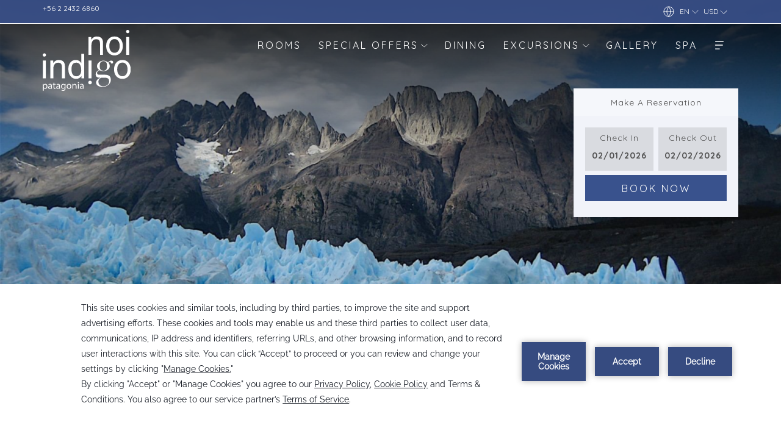

--- FILE ---
content_type: text/html; charset=UTF-8
request_url: https://www.noihotels.com/noi-indigo-patagonia/excursions
body_size: 17148
content:
<!doctype html>
<html dir="ltr" lang="en" data-lang="" data-template="poi-grid" data-template-source="tc-theme">
<head>
<script>
	var galaxyInfo = {
		website_id: 14979,
        tvs: 0,
	    cms_id: 445469,
	    iso: "en_US",
	    local: "en",
	    traduction_id: 1,
	    env: "prod",
	    domain_unique_id: "f1b884c5319dfe839ccd7e0cc831f5ee",
	    proxy_url: "https://tc.galaxy.tf",
	    proxy_key: "af8d4a108792f03e9f582a7759e45156",
	    proxy_url_lead: "https://tc.galaxy.tf/leads?key=af8d4a108792f03e9f582a7759e45156&glx-website-id=14979&glx-trad-id=1",
	    proxy_user_pool_id: "",
	    item_previous:"",
	    item_current:"",
	    item_next_item:"",
	    item_count:"0",
	    auto_visibility_start: "",
	    auto_visibility_end: "",
	    visibility_redirect_url: "",
	    locales_theme:"/noi-indigo-patagonia/json/locale/14979/1/1",
	    live_website: true,
	    backstage: "https://www.travelclick-websolutions.com"
	}
	</script>
<script type="text/javascript" src="https://app.secureprivacy.ai/script/6943e62e101e05f41c9b962e.js"></script>
<script>
    window.addEventListener("sp_init", function (evt) {
        window.sp.switchLanguage('en');
    }, false);
</script>
<script>var galaxyGMS=function(){var e;return{isUserLoggedIn:function(){try{var r=sessionStorage.getItem("gms_profil_data")||localStorage.getItem("gms_profil_data");return!!(r&&(e=JSON.parse(r))&&e.firstName&&e.timestamp&&45>(+new Date-e.timestamp)/1e3/60)}catch(e){return!1}},userTierKey:function(){if(this.isUserLoggedIn()){var r=e.levelName;if("string"==typeof r)return r.toLowerCase().replace(/ /g,"_")}return!1}}}();</script>

<link rel="preconnect" href="https://fonts.gstatic.com" crossorigin />
<link rel="preload" as="style" href="https://fonts.googleapis.com/css?family=Quicksand:400,400i,700,700i&display=swap&subset=latin,latin-ext"><link rel="stylesheet" href="https://fonts.googleapis.com/css?family=Quicksand:400,400i,700,700i&display=swap&subset=latin,latin-ext" media="print" onload="this.media='all'"><noscript><link rel="stylesheet" href="https://fonts.googleapis.com/css?family=Quicksand:400,400i,700,700i&display=swap&subset=latin,latin-ext"/></noscript>
<link rel="preload" as="style" href="https://fonts.googleapis.com/css?family=Raleway:400,400i,700,700i&display=swap&subset=latin,latin-ext"><link rel="stylesheet" href="https://fonts.googleapis.com/css?family=Raleway:400,400i,700,700i&display=swap&subset=latin,latin-ext" media="print" onload="this.media='all'"><noscript><link rel="stylesheet" href="https://fonts.googleapis.com/css?family=Raleway:400,400i,700,700i&display=swap&subset=latin,latin-ext"/></noscript>
<meta http-equiv="Content-Security-Policy" content="upgrade-insecure-requests">
<meta name="viewport" content="width=device-width, initial-scale=1.0, maximum-scale=2.0, user-scalable=1">
<link rel="stylesheet" href="/css/custom/14979/1/main/db45882d470e1f61dbe80dc58af1bbfd/main.css" data-theme-name="th1">
<script>
// Picture element HTML5 shiv
document.createElement( "picture" );
</script>
<script>var BIDnumber = '0';</script>

<style>
  :root {
    --btn-animation-type: Instant;

    --hero-animation-type: ;
    --hero-animation-start: No animation;
    --hero-animation-slider: Fade out image;
    --hero-animation-slider-delay: 6000ms;
    --hero-animation-pages: Homepage;

    --on-scroll-animation: ;
    --on-scroll-animation-pages: Homepage;
  }
</style>
<script>
    console.log('Inside Theme Extension - Global Head', 'prod');
</script>
<!--


<link rel="stylesheet" href="/css/custom/14979/287/main/8aa21be56b49760ed1d48ca13631c5e3/main.css" /> -->



<script>
  const tcIntegratedDatalayerConfig = {
    website: {
  name: "NOI Indigo Patagonia",
  type: '3',
  tvs: '0',
  nbHotel: 

  '10'


 ,
},
    websiteItem: {
  bid: '0',
  
  hotelId: '14627',
  
  bookingEngineHotelId: '76359',
  bookingEngineProvider: 

"iHotelier (BE5)"


,
  branding: {
    name: 

"NOI Indigo Patagonia"

, // new
    brand: 

"NOI Hotels BR - Refresh"


,
    masterBrand: 

"MB NOI Hotels"  


,
    chainId: 'false',
  },
  location: {
    city: "Puerto Natales",
    country: "Chile",
    countryCode: "CL",
    state: "Magallanes and Chilean Antarctica",
  },
  rating: '0',
  roomTypesCount: '6'
},
    hotelInDetail: 
{
  
},
    ibe: {
  ibeGeneral: [{"id":14469,"hotel_id":14627,"months_id":2,"is_enable_rate_desktop":1,"rate_display_id":1,"rate_display":"Average per night","default_rate_display":"Average per night","default_rate_display_id":1}],
  ibeProductDisplay: [{"id":14459,"hotel_id":14627,"is_service_enhancements":1,"is_mandatory":0,"default_product_tab_id":1,"desktop_layout_id":1,"desktop_layout_settings_id":4,"desktop_layout_default_id":1,"rooms_tab_id":3,"rates_tab_id":3,"packages_tab_id":2,"offers_tab_id":3,"filters_ids":"2,3,9,7,4,6,8"}]
},
  };
  
  if (!window.GLXExtensions){
    window.GLXExtensions = { tcIntegratedDataLayer: { isEnabled: true, config: tcIntegratedDatalayerConfig } }
  } else {
    window.GLXExtensions.tcIntegratedDataLayer = { isEnabled: true, config: tcIntegratedDatalayerConfig }
  } 
</script>

<link rel="preload" href="/css/custom/14979/307/main/9a9a6e288f775bd4f997e3374265d793/main.css" as="style" onload="this.onload=null;this.rel='stylesheet'">
<noscript><link rel="stylesheet" href="/css/custom/14979/307/main/9a9a6e288f775bd4f997e3374265d793/main.css" /></noscript>
<style>
/* While loading */
glx-tc-lead-rate:not([data-state="ready"]) {
    opacity: 0.5;
    cursor: wait;
}
/* avoid content jumping after loading in case there is no fallback */
glx-tc-lead-rate-member-value,
glx-tc-lead-rate-value {
    &:empty::before {
        content: '\00a0'; /* &nbsp; equivalent to force taking space */
    }
}
/* If there is no rate or fallback, we hide the rate */
glx-tc-lead-rate[data-empty="true"] {
    display: none!important;
}
</style>


<!-- webcomponents for rates from proxy -->
<script type="module" src="/integration-tools/rate-components/public/rates-proxy.js?v1.3.0" ></script>


<link type="image/x-icon" href="https://image-tc.galaxy.tf/wisvg-euuedi52c7p9loz9dkvw46dok/favicon.svg" rel="shortcut icon"/>
<style>
@import url('https://fonts.googleapis.com/css2?family=Outfit:wght@100..900&display=swap');
</style>
<title>Hotels for Patagonia Excursions | NOI Hotel Indigo </title>
<meta name="description" content="Discover exciting excursions in Puerto Natales, from trekking Puerto Natales to the Balmaceda and Serrano Glacier. Explore Patagonia’s wild beauty with us. " />
<meta name="keywords" content="" />
<meta property="og:site_name" content="NOI Indigo Patagonia" />
<meta http-equiv="content-type" content="text/html; charset=UTF-8" />
<meta name="robots" content="index, follow" />
<link rel="canonical" href="https://www.noihotels.com/noi-indigo-patagonia/excursions" />
<link rel="alternate" href="https://www.noihotels.com/noi-indigo-patagonia/excursions" hreflang="en" />
<link rel="alternate" href="https://www.noihotels.com/es/noi-indigo-patagonia/excursions" hreflang="es" />
<link rel="alternate" href="https://www.noihotels.com/pt/noi-indigo-patagonia/excursions" hreflang="pt" />
<meta property="og:url" content="https://www.noihotels.com/noi-indigo-patagonia/excursions" />
<meta property="og:title" content="Hotels for Patagonia Excursions | NOI Hotel Indigo " />
<meta property="og:description" content="Discover exciting excursions in Puerto Natales, from trekking Puerto Natales to the Balmaceda and Serrano Glacier. Explore Patagonia’s wild beauty with us. " />
<meta property="og:locale" content="en_US" />
<script type="application/ld+json">{"@context":"https:\/\/schema.org","@type":"BreadcrumbList","itemListElement":[{"@type":"ListItem","position":1,"item":{"@id":"https:\/\/www.noihotels.com\/noi-indigo-patagonia","name":"Home"}},{"@type":"ListItem","position":2,"item":{"@id":"https:\/\/www.noihotels.com\/noi-indigo-patagonia\/excursions","name":"Excursions"}}]}</script>
<script>var websiteID = 14979;</script>
<script>var cms = 445469</script>
<script>var ts_roll_up_tracking = 'enabled';</script>
<script> var ts_analytics = {"booking_engine_hotel_id":"76359","hotel_bid":"","master_brand_bid":"","brand_bid":"","master_brand_chain_id":""}</script>
<script>
var dl = {"pageLanguage":"en","tvs":"tvs_no","websiteLanguage":"en","pageSection":"not_applicable","pageSubSection":"not_applicable","contentGroup":"not_applicable","globalProduct":"web","event":"datalayer-first-render","productPurchased":"essentials","propertyWebsiteLanguages":3,"webHostname":"noihotels.com","parentHostname":"not_applicable"};
				dl.loggedIn = galaxyGMS.isUserLoggedIn() ? "yes" : "no";
				dl.memberTier = galaxyGMS.userTierKey() ? galaxyGMS.userTierKey() : "null";
</script>
<script>(function(w,d,s,l,i){w[l]=w[l]||[];w[l].push({'gtm.start':
		new Date().getTime(),event:'gtm.js'});var f=d.getElementsByTagName(s)[0],
		j=d.createElement(s),dl=l!='dataLayer'?'&l='+l:'';j.async=true;j.src=
		'https://www.googletagmanager.com/gtm.js?id='+i+dl;f.parentNode.insertBefore(j,f);
		})(window,document,'script','dataLayer','GTM-TL2MM4B');
		</script>

<style>
/* For WYSIWYG content, CSS class are added to figure/images instead of relying only on inline style attribute. These images have the class "glx-cke5-image" added so we can target them safely. */
figure.image_resized.glx-cke5-image[style*="width"] img {
    width: 100%;
    height: auto;
}
</style>
<script>
				(function(w,d,s,l,i){w[l]=w[l]||[];w[l].push({'gtm.start':
				new Date().getTime(),event:'gtm.js'});var f=d.getElementsByTagName(s)[0],
				j=d.createElement(s),dl=l!='dataLayer'?'&l='+l:'';j.async=true;j.src=
				'https://www.googletagmanager.com/gtm.js?id='+i+dl;f.parentNode.insertBefore(j,f);
				})(window,document,'script','dataLayer','GTM-NNGXQK');
				</script>
<script>_dynamic_base = "https://dynamic.travelclick-websolutions.com"</script>

  
    <link rel="preload" as="image" href="https://image-tc.galaxy.tf/wijpeg-271oezxaxjp4ysib77p16b8zn/hotel-noi-indigo-patagonia-15.jpg?width=1920" fetchpriority="high"/>
    
      <link rel="preload" as="image" href="https://image-tc.galaxy.tf/wijpeg-271oezxaxjp4ysib77p16b8zn/hotel-noi-indigo-patagonia-15.jpg?width=800" fetchpriority="high"/>
    
    
      <link rel="preload" as="image" href="https://image-tc.galaxy.tf/wijpeg-271oezxaxjp4ysib77p16b8zn/hotel-noi-indigo-patagonia-15.jpg?height=700" fetchpriority="high"/>
    
  
</head>

<body class="g_poi-grid no-js sticky-footer header-advanced 
  "
   
   
>
<script>document.body.classList.remove("no-js");document.body.classList.add('js-loading');</script>


  <script type="text/template" id="extension-zone-cs-container">
<div class="cs-container"></div>
</script>


<script>
  if(!window.hotelModule) {
    window.hotelModule = [];
  }
  window.hotelModule['id-7d8b2170a739b96f1ad2606c86cfe281'] = {
    url: '/noi-indigo-patagonia/json/search/1/1/hotels-dropdown-data.json'
  }
  window.tcCurrencySwitcherActivated = true;
  window.headerMenu = {navItems: [{"url":"\/noi-indigo-patagonia\/rooms","current":"","name":"Rooms","target":""},{"url":"\/noi-indigo-patagonia\/specials-offers","current":"","name":"Special Offers","target":"","subpages":[{"url":"\/noi-indigo-patagonia\/specials-offers\/specials-request","current":"","name":"Specials Request","target":""}]},{"url":"\/noi-indigo-patagonia\/dining","current":"","name":"Dining","target":""},{"url":"\/noi-indigo-patagonia\/excursions","current":"current","name":"Excursions","target":"","subpages":[{"url":"\/noi-indigo-patagonia\/excursions\/excursions-contact","current":"","name":"Excursions Contact","target":""}]},{"url":"\/noi-indigo-patagonia\/gallery","current":"","name":"Gallery","target":""},{"url":"\/noi-indigo-patagonia\/spa","current":"","name":"Spa","target":""},{"url":"\/noi-indigo-patagonia\/sustainability","current":"","name":"Sustainability","target":""},{"url":"\/noi-indigo-patagonia\/local-attractions","current":"","name":"Local Attractions","target":""}]}
  window.advancedHeaderConfigs = {
    secondaryNav: [
    {
      linkUrl:'tel:+56224326860',
      linText: '+56 2 2432 6860',
      linkTarget: false
    },
],
    secondaryNavWidgets: {showSecNavWidgets: false,
secondaryNavWidgets: []},
    gmsHeaderDropdown: {},
    hrefLanguage: 'en',
    blockSettings: {
        headerId: 'id-7d8b2170a739b96f1ad2606c86cfe281',
        showMainNavigationItems: true,
        maxNumberOfVisibleMainItems: '6',
        showHambuguerMenuOnlyInTablet: false,
        showSubmenu:  true,
        submenuLevels: 'Subpages (Default)',
        submenuLayout: 'Columns (Default)',
        submenuAddtionalLayoutOptions: 'None (Default)',
        submenuArrowHover: true,
        highlightBoxButtonStyle: 'Action Custom (Default)',
        hamburguerMenuOptionDisplay: 'Only Icon',
        mobileCTAPlacement: 'Bottom',
        showSecondaryNavigation: true,
        showStickyOnScrollSecondaryNavigation: false,
        crossWebsiteLinking: false,
        homeLink: '',
        homeLinkLabel: `Group Site`,
        homeIcon: false,
        customHomeIcon: '',
        groupHotelsDropdowns: 'None (Default)',
        defaultHotel: `Select Hotel`,
        uncategorisedHotel: `More Hotels`,
        showSocialIcons: false,
        showDividerLine: '1',
        guestPortalPlacement: 'Main Navigation (Default)',
        showHeaderFullWidth: false,
        dropShadowConfig: 'Both',
      },
      currencySwitcherConfig: {
        showCurrencySwitcher: true,
        currencySwitcherPlacement: 'Secondary Navigation (Default)',
      },
      languageSwitcherConfig: {
        showLanguageSwitcher: true,
        languageSwitcher: {
  
    languageCount: '3',
    currentLanguage: 'English',
    currentLanguageShort: 'en',
    languages: [
              {
          url: '/es/noi-indigo-patagonia/excursions ',
          local: 'es',
          full: ' Español',
          short: 'es',
        },
              {
          url: '/pt/noi-indigo-patagonia/excursions ',
          local: 'pt',
          full: 'Português',
          short: 'pt',
        },
          ]
  
},
        languageSwitcherPlacement: 'Secondary Navigation (Default)',
        languageSwitcherIcon: true,
      },
      logo: {
        title: 'Back to the homepage',
        hasLogo: true,
        logo:'https://image-tc.galaxy.tf/wisvg-3y67db1vmelkisw3kxd3ia2dd/noi-indigo-patagonia-logo-light.svg',
        hasScrollLogo: true,
        scrollLogo: 'https://image-tc.galaxy.tf/wisvg-9i4qdrumd5pv37i60sypb6zcu/noi-indigo-patagonia-logo.svg',
        scrollLogoAlt: '',
        hasMobileLogo: true,
        mobileLogo: 'https://image-tc.galaxy.tf/wisvg-3y67db1vmelkisw3kxd3ia2dd/noi-indigo-patagonia-logo-light.svg',
        hasMobileScrollLogo: true,
        mobileScrollLogo: 'https://image-tc.galaxy.tf/wisvg-9i4qdrumd5pv37i60sypb6zcu/noi-indigo-patagonia-logo.svg',
        mobileScrollLogoAlt: '',
        hasBackground: false,
        background: '',
        additionalLanguagesLogosSettings: {
          isEnabled: false,
          hasLogo: false,
          logo: '',
          hasScrollLogo: true,
          scrollLogo: '',
          scrollLogoAlt: '',
          hasMobileLogo: false,
          mobileLogo: '',
          hasMobileScrollLogo: false,
          mobileScrollLogo: '',
          mobileScrollLogoAlt: '',
          hasBackground: false,
          background: '',
        },
      },
      customHamburgerIcon:{
        showCustomHambugerMenuIcon: false,
        hamburgerMenuIconColor: '',
        customHamburgerMenuIcon: '',
        customHamburgerMenuHoverIcon: '',
      },
      locales: {
        showSubMenuFor:'show submenu for ',
        moreLink:'More',
        mainNavigation:'main navigation',
        opensBookingMask:'Book Now',
        closeBookingMask:'close booking mask',
        closeMoreMenu:'close more menu',
        backToTheMenu:'back to the menus',
        viewAll:'View All',
        viewMore:'View More',
        selectHotel: 'Select hotel',
        gms_helloUser:'Hello,',
        gms_signOut:'Sign Out',
        gms_point: 'Point',
        gms_points: 'Points',
        gms_night:'Night',
        gms_nights:'Nights',
        gms_stay:'Stay',
        gms_stays:'Stays',
      },
      socialIconsConfig: {
  socialIconsColor: '',
  linkFacebook: 'http://facebook.com/',
  linkFacebookTarget: '_self',
  linkTwitter: 'http://twitter.com/',
  linkTwitterTarget: '_self',
  linkTripAdvisor: 'http://www.tripadvisor.com/',
  linkTripAdvisorTarget: '_self',
  linkInstagram: 'http://www.instagram.com',
  linkInstagramTarget: '_self',
  linkYoutube: 'https://www.youtube.com/',
  linkYoutubeTarget: '_self',
  linkPinterest: 'https://www.pinterest.fr/',
  linkPinterestTarget: '_self',
  linkWeChat: '',
  linkWeChatTarget: '_self',
  linkLinkedin: 'http://linkedin.com/',
  linkLinkedinTarget: '_self',
  linkTiktok: 'https://www.tiktok.com/',
  linkTiktokTarget: '_self',
  linkXing: 'https://www.xing.com/',
  linkXingTarget: '_self',
  linkGoogle: 'https://www.google.com/',
  linkGoogleTarget: '_self',
  linkLineMsgApp: 'https://line.me/R/ti/p/',
  linkLineMsgAppTarget: '_self',
  linkWhatsapp: 'https://wa.me/',
  linkWhatsappTarget: '_self',
  linkWeibo: 'https://weibo.com/',
  linkWeiboTarget: '_self',
},
      customSocialIconsConfig: {customSocialIconsColor: '',
customIcons: [
]},
    }
</script>

<div id="header-advanced" class="header-advanced header-logo-alts" data-scroll-logo-alt="Official logo of NOI Indigo Patagonia" data-logo-alt="Official white logo of NOI Indigo Patagonia, hotel in Puerto Natales" >
  <header-advanced></header-advanced>
</div>

<script>
  var websiteGlobalVariables = {
    'rates': {
      'hideOldPrices': false
    }
  };

  // Set the CSS custom property dynamically
  document.documentElement.setAttribute(
    'data-hide-old-prices',
    websiteGlobalVariables.rates.hideOldPrices
);
</script>
<a href="#header-content" class="skip-main">Skip to navigation</a>

<a href="#site-content" class="skip-main">Skip to main content</a>

<a href="#footer-content" class="skip-main">Skip to footer</a>

<img id="tc-theme-svg-list" src="/integration/tc-theme/public/svg/svg-icons.svg" alt="Website's SVG icons" width="0" height="0"/>










 
   

<!-- BM CORE SETTING EXAMPLE -->
<script>
  const calendarSettings = {
  
    displayDateFormat:"MM/DD/YYYY",
    isLargeLayout: false,
  
  siteLanguage: 'en',
  firstDayOfTheWeek: 0,
  monthsToShow: 1,
  showDaysInNextAndPreviousMonths: false,
  
    minimumDaysOfStay: 1,
    minimumDaysOfStayDefault: 1,
    minimumDaysOfStaySecondary: 1,
    minimumDaysOfStayDefaultSecondary: 1,
    useMinimumDaysOfStaySecondary: false,
  
  useDefaultArrows: false,
  arrowsCustomClass: {
    prev: 'icon icon-arrow-left',
    next: 'icon icon-arrow-right',
  },
  checkIn: {
    field: 'bm-checkin-input',
    trigger: 'bm-checkin-trigger',
    container: 'bm-calendars',
  },
  checkOut:{
    field: 'bm-checkout-input',
    trigger: 'bm-checkout-trigger',
    container: 'bm-calendars',
  },
  flexibleDates: {
    enabled: false,
    field: 'flexible-dates-input',
    content: 'My dates are flexible',
    checkedMark: '<svg class="icon icon-arrow-bottom"><use href="#icon-check"></use></svg>'
  },
  ratesInCalendar: {
    enabled: false,
    device: 'desktop',
    dailyRatesData: [],
    indicatorColor: '#0AE000',
    customCalendar: {
      calendarContainer: 'bm-rates-calendar',
      monthsContainer: 'bm-rates-calendar-months',
      monthsTrigger: 'bm-rates-month-trigger',
      daysContainer: 'bm-rates-calendar-days',
      daysTigger: 'bm-rates-calendar-days',
      applyTigger: 'bm-rate-calendar-apply',
      closeTigger: 'bm-rate-calendar-close',
    },
    indicatorLabel: "Lowest available rate",
    rateLabel: "Rates from ",
    backBtnLabel: "Go back",
    monthSelectorLabel: "Select your dates",
    applyBtnLabel: "Apply dates",
  },
  wcag: {
    selectedCheckInDate: "Selected check in date is",
    selectedCheckOutDate: "Selected check out date is",
    selectedCheckInDateText: "This button opens the calendar to select check in date.",
    selectedCheckOutDateText: "This button opens the calendar to select check out date.",
    selected: "Selected",
    checkInLiveRegionId: 'checkin-region',
    checkOutLiveRegionId: 'checkout-region',
    incorrectDateFormatEntered: "Incorrect date format used, please use date format",
    minimumDaysOfStay: "Minimum Night Stay",
    calendarExpanded: "Calendar Expanded",
  },
  labels: {
    previousMonth: "Previous Month",
    nextMonth: "Next Month",
  }
};
  const bm_core_settings = {
  dataContainer: 'bm-app',
  container: 'bm-box-wrapper',

  startingDate: '',

  calendars: calendarSettings,
  leadRates: {
    showRates:  1 ,
    showStrikeThroughRate: false,
    displayPrice: 'lead-rates-price',
    bestRateLogo: {
      enabled: false,
      logo: "",
      fallbackText: "Best Rate Guarantee"
    } 
  },
  wcag: {
    bookNow:{
      id: 'booking-mask-submit',
      opensInANewTab: "opens in a new tab"
    }
  },

  saveBookingSession:  false ,
  website: {
  hotelTypeId: '3',
  booking_engine_hotel_id: '76359',
  booking_mask_url: 'https://reservations.travelclick.com/76359?',
  booking_engine_provider_id:  '29' ,
  second_booking_engine_provider_id: '0',
  second_booking_engine_hotel_id: '0',
  second_booking_engine_url: '',
  second_booking_mask_url: '',
  hasFamilyPricing: false,
  be_open_in_new_tab: false ,
  
    hotels:[]
  
},


module: 'hotel',
id: '14627',

};
  const bm_ui_settings = {
  dataContainer: 'bm-app',
container: 'bm-box-wrapper',
containers: {
  'header1': {
    vertical: { 
      base: '#bm-hero-container',
      noHero: '#no-hero',
      collapsed: '#bm-collapsed-wrapper',
      triggers: '.bm-collapsed-wrapper'
    }, 
    horizontal: {
      base: '#bm-horizontal-hero',
      belowHero: '#bm-horizontal-below-hero',
      noHero: '#no-hero',
      collapsed: '#bm-collapsed-horizontal-wrapper',
      triggers: '.bm-collapsed-wrapper'
    },
    'area-search': {
      base: '#bm-horizontal-hero',
      belowHero: '#bm-horizontal-below-hero',
      noHero: '#no-hero',
      collapsed: '#bm-collapsed-horizontal-wrapper',
      triggers: '.bm-collapsed-wrapper'
    },
    'horizontal-hotel-plus-air': {
      base: '#bm-horizontal-hero',
      belowHero: '#bm-horizontal-below-hero',
      noHero: '#no-hero',
      collapsed: '#bm-collapsed-horizontal-wrapper',
      triggers: '.bm-collapsed-wrapper'
    }
  },
  'header2': {
    vertical: { 
      base: '#bm-vertical-base',
      noHero: '#no-hero',
      collapsed: '#bm-vertical-base',
      triggers: '.bm-collapsed-wrapper'
    }, 
    horizontal: {
      base: '#bm-horizontal-hero',
      belowHero: '#bm-horizontal-below-hero',
      noHero: '#no-hero',
      collapsed: '#bm-collapsed-horizontal-wrapper',
      triggers: '.bm-collapsed-wrapper'
    },
    'area-search': {
      base: '#bm-horizontal-hero',
      belowHero: '#bm-horizontal-below-hero',
      noHero: '#no-hero',
      collapsed: '#bm-collapsed-horizontal-wrapper',
      triggers: '.bm-collapsed-wrapper'
    },
    'horizontal-hotel-plus-air': {
      base: '#bm-horizontal-hero',
      belowHero: '#bm-horizontal-below-hero',
      noHero: '#no-hero',
      collapsed: '#bm-collapsed-horizontal-wrapper',
      triggers: '.bm-collapsed-wrapper'
    }
  },
  'headerAdvanced': {
    vertical: { 
      base: '#bm-hero-container',
      noHero: '#no-hero',
      collapsed: '#bm-collapsed-wrapper',
      triggers: '.bm-collapsed-wrapper'
    }, 
    horizontal: {
      base: '#bm-horizontal-hero',
      belowHero: '#bm-horizontal-below-hero',
      noHero: '#no-hero',
      collapsed: '#bm-collapsed-horizontal-wrapper',
      triggers: '.bm-collapsed-wrapper'
    },
    'area-search': {
      base: '#bm-horizontal-hero',
      belowHero: '#bm-horizontal-below-hero',
      noHero: '#no-hero',
      collapsed: '#bm-collapsed-horizontal-wrapper',
      triggers: '.bm-collapsed-wrapper'
    },
    'horizontal-hotel-plus-air': {
      base: '#bm-horizontal-hero',
      belowHero: '#bm-horizontal-below-hero',
      noHero: '#no-hero',
      collapsed: '#bm-collapsed-horizontal-wrapper',
      triggers: '.bm-collapsed-wrapper'
    }
  },
},
hero: {
  container: 'm-hero',
  typeShort: 'm-hero_short'
},
//area-search
areaSearch: {
  enabled: false,
  URL: '',
  URLTarget: '',
  sortResultsBy: 'Destination',
  helperText: true,
  locationFieldSearch: false,
  disableCountrySearch: false,
  disableRegionSearch: false,
  disableCitySearch: false,
  disablePoiSearch: false,
  disableSearchIcons: false,
  enableAllDestinationSearch: false,
  hideCounterPerLevel: false,
  hideSecondaryInfomation: false,
  promocodePopUp: {
    container: 'bm-as-promocode-popup',
    trigger: 'bm-as-promocode-trigger',
    mobileClose: 'bm-as-promocode-close',
    mobileSaveChanges: 'bm-as-promocode-save-changes',
  }
},
roomPopUp: {
  enabled: 
    
      false
    ,
  cmsShowChildrenAges:  false ,
  container: 'bm-pu-room-options',
  roomContainer: 'bm-pu__rooms-container',
  roomsSelector: 'js-as-room',
  roomNumber: 'js-room-number',
  childAgesContainer: 'js-room-child-ages',
  infantAgesContainer: 'js-room-infant-ages',
  trigger: 'bm-pu-room-trigger',
  triggerGuestCount: 'guest_count',
  triggerGuestLabel: 'guest_label',
  triggerAdultCount: 'adult_count',
  triggerAdultLabel: 'adult_label',
  triggerChildrenCount: 'children_count',
  triggerChildrenLabel: 'children_label',
  triggerRoomCount: 'room_count',
  triggerRoomLabel: 'room_label',
  mobileClose: 'bm-pu-room-close',
  mobileSaveChanges: 'bm-pu-room-save-changes',
  selectRoomLabel: "This button opens the room selector.",
  addRoom: 'add-room',
  removeRoom: 'subtract-room',
  trashRoom: 'bm-pu__room-remove',
  roomCounter: 'bm-pu-room-counter',
  adultSelector: 'bmadults',
  childSelector: 'bm-children',
  infantSelector: 'bm-infants',
  labels: {
    roomOptionsSaveChanges: "Save Changes",
    roomSingular: "Room",
    roomPlural: "Rooms",
    guestSingular: "Guest",
    guestPlural: "Guests",
    labelAdults: "Adults",
    labelChildren: "Children",
    childAgeInformation: "< 11 years old",
    infantAgeInformation: "< 2 years old",
    selectYourOccupancy: "Select your occupancy",
    addRoom: "Add Room",
    removeRoom: "Subtract Room",
    occupancy: "Occupancy",
  }
},
// button only
buttonOnly: {
  enabled: false,
  URL: '',
  URLTarget: '',
  buttonClass: ''
},
//book  now buttons
bookNow: {
  mobile: {
    open: 'js-trigger-open-collapse',
    openLabel: "Book Now",
    close: 'js-trigger-close-collapse',
    closeLabel: "close"
  },
  desktop: {
    id: 'booking-mask-submit',
    label: "Book Now",
    open: 'js-trigger-open-collapse',
    openLabel: "Book Now",
    close: 'js-trigger-close-collapse',
    closeLabel: "close"
  }
},
// layout
layout: 'vertical',
fullyExpanded: false,
horizontalIsFullWidth: false,
isSticky: false,
position: 'right',
collapsed: 'opened',
collapsePosition: 'below the nav bar',
//check in/out labels
checkInLabel: "Check In",
checkOutLabel: "Check Out",
requiredFieldsLocal: "* Fields Required",
headerType: null,
  //calendars information shared with core
  calendars: calendarSettings,
  //hotel select
hotelSelect: 'booking-mask-hotel',
hotelSelectWrapper: 'booking-mask-hotel-wrapper',
selectHotelLabel: "Select Hotel",
selectHotelPlaceHolder: "Select Hotel",
showNumberOfHotels: false,
hotelSelectRequired: false,
showHotelCountry: false,
//rooms
showRooms: true,
rooms: {
  id:'bm-rooms',
  min: '1',
  max: '10',
  defaultValue: "1",
  label: "Rooms",
  required: false
},

//adults 
showAdults: true,
adults: {
  id:'bmadults',
  min: '1',
  max: '10',
  defaultValue: "1",
  label: "Adults",
  required: false
},

//children
showChildren: true,
children: {
  id:'bm-children',
  min: '0',
  max: '6',
  defaultValue: '0' || 0 ,
  label: "Children",
  required: false,
  disabled: false
},
childAges: {
  id:'bm-childAges',
  min: 0,
  max: 12,
  defaultValue:  0 ,
  label: "Child age by Check-in",
  required: false,
  infantEnabled: false
},

//infants
showInfants:  false ,
infants: {
  id: 'bm-infants',
  min: '0',
  max: '2',
  defaultValue: '' || 0,
  label: "Infants",
  required: false,
  disabled: false
},
infantAges: {
  id: 'bm-infantAges',
  min: 0,
  max: 1,
  defaultValue:  0 ,
  label: "Infants age by Check-in",
  required: false
},
//hotel + air
showHotelAir: false,
hotelAir: {
  preselectHotelAir: false,
  hotelId:'hotel-only-btn',
  airId:'hotel-air-btn',
  srLabel: "Select booking type",
  hotelLabel: "Hotel",
  airLabel: "Hotel + Air",
  departureCityLabel: "Departure City",
  departureLoadingText: "Searching",
  departureCityWrapperId: 'departure-city-wrapper',
  departureCityId: 'departure-city',
  trigger: 'hotel-air___btn',
  triggerHotelAir: '#hotel-air-btn',
  required: true
},

showRates: true,
showRetailRates: !websiteGlobalVariables.rates.hideOldPrices,
leadRates: {
  defaultRate: "Make A Reservation",
  rate: '',
  label: "Rates From",
  opensInANewTab: "opens in a new tab",
  
    customRatesURL: false,
    URL: 'https://reservations.travelclick.com/76359?HotelId=76359&languageid=1&rooms=1&adults=1',
  
  bestRateLogo: {
    enabled: false,
    logo: "",
    fallbackText: "Best Rate Guarantee"
  } ,
  iHotelierConfig: '{"hotelCodes":"76359","daysAhead":90,"adults":"1"}',
  locales: {
    loadingText: "Loading",
    ratesFrom: "Rates from "
  }
},
  showModifyLink:  0 ,
modify: {
  id:'modifyBooking',
  bookingMaskURL: 'https://reservations.travelclick.com/76359?',
  bookingEngineURL: 'https://reservations.travelclick.com/76359?HotelId=76359&languageid=1&rooms=1&adults=1',
  text: {
    modifyBooking: "Modify Booking",
    openPopup: "Opens modify booking window",
    closePopup: "Close modify booking window",
    enterReservationNumber: "Please, enter your reservation number.",
    reservationNumber: "Reservation number",
    submitReservationNumber: "Submit reservation number",
    required: "required",
    allFieldsAreRequired: "(All fields are required)",
    opensInANewTab: "opens in a new tab",
    submit:  "Submit",
    selecHotel: "Select Hotel"
  }
},
  //promocode

    hasPromocode: true,
    promocodeId: 'booking-mask-promocode',
    multiPromocodeValueInput: 'js-bm-source-promocode-value',
    multiPromocodeTypeInput: 'js-bm-source-promocode-name',
    multiPromocodeRealInput: 'js-bm-fill-promocode',
    
    
    
    
    
    numberOfPromoCodes: 1,
    promocodeWCAG: {
        gotACode: "Got a promocode?",
        openPromocode: "Opens promocode window",
        enterYourPromo: "Enter your promocode",
        clearPromocode: "Clear promocode",
        closePromocodeWindow: "Close promocode window",
        addYourCode: "Add your code",
        selectCodeType: "Select code type",
        enterYourPromo: "Enter your promocode",
        applyPromocode: "Apply promocode",
        addPromo: "Add",
        promocodeWindowDescription: "This window allows you to enter one of the available types of promocodes",
    },



showPromo:  1 ,

  promoCode: {
    label: "Promo Code",
    labelPlaceholder: "Promo Code",
    promocodeType: 'discount',
    hasDefaultValue:  false ,
    defaultValue: "",
  },


showTravelAgencyPromo:  0 ,


showGroupPromo:  0 ,


showRateAccessCorporatePromo:  0 ,

  website: {
  hotelTypeId: '3',
  booking_engine_hotel_id: '76359',
  booking_mask_url: 'https://reservations.travelclick.com/76359?',
  booking_engine_provider_id:  '29' ,
  second_booking_engine_provider_id: '0',
  second_booking_engine_hotel_id: '0',
  second_booking_engine_url: '',
  second_booking_mask_url: '',
  hasFamilyPricing: false,
  be_open_in_new_tab: false ,
  
    hotels:[]
  
},


module: 'hotel',
id: '14627',

}
  bm_ui_settings.areaSearch.labels = {
    searchHint: 'Please enter 3 or more characters',
    noResultsFound: 'No results found',
    locationSearchLabel: 'Where do you want to go?',
    locationSearchPlaceholder: 'Country, city, region or hotel',
    asCalendarMonthPlaceholder: 'month label',
    bestRateGuaranteeLabel: 'Best Rate Guarantee',
    specialCode: 'Special Code',
    codeType: 'Code Type',
    code: 'Code',
    applyCode: 'Apply Code',
    searchDropDownDescription: 'Search location or property',
    searchBMInAreaSearchPage: 'ASM Search',
    updateBMInAreaSearchPage: 'Update',
};

</script>





  
  
    
    
    
  




  


<!-- BM DATA ATTR EXAMPLE -->
<div id="bm-app"
  data-booking-mask-type="bmvt1-right" 
  data-mobile-booking-mask-type="bmco1" 
></div>



<div id="main-content" role="main">
    




<div id="no-hero" class="no-hero"></div>



  
    
  
  

  
  

<style>
  .m-hero--top__overlay {
    position: absolute;
    top: 0;
    left: 0;
    right: 0;
    z-index: 10;
    pointer-events: none;
    max-height: 400px;
    
    height: 300px;
    
    
    background-image: linear-gradient(to top, rgba(0, 0, 0, 0), rgba(0, 0, 0, 0.8));
    
  }
</style> 



<script>
  if(!window.heroConfigs) {
    window.heroConfigs = {};
  }
  window.heroConfigs.isHeroAvailable = false;
</script>
  

  <div class="js-hero-list" id="hero-list-app-id-998b42b027833161b5c6447f81783143">
    <div id="m-hero-skeleton" 
      class="m-hero-skeleton skeleton-loader 
      short-size
       
      bmvt-right headerAdvanced"
    >
      <div class="skeleton-hero-image"></div>
    </div>
    <hero-list-app
      :configs="{
        blockId: 'id-998b42b027833161b5c6447f81783143',
        heroType: 'Short hero',
        unitMediaValue: '0',
        noCroppingBg: 'color',
        noCroppingBgImg: '',
        noCroppingBgColor: '#fff',
        showBreadcrumb: '0',
        videoControl: '0',
        heroVideoControl:{ 
          autoStop: '',
          autoStopTime: '5',
          hideIcon: '0',
          hideLocale: '0',
          locale: {
            play: 'Play video',
            pause: 'Pause video',
          }
        },
        scrollConfig:{
          showScrollFunction: '',
          scrollAnimation: '',
          scrollClickFunction: '0',
          scrollText: '',
          scrollTextColor: '',
          scrollColor: ''
        },
        styles:{
          scrollLogo: '',
          verticalAlignment: 'center',
          verticalAlignmentMobile: 'center',
          headerOverlay: 'custom overlay',
          headerOverlayColor: 'rgba(0, 0, 0, 0.8)',
          gradientHeight: '300',
          marginBottom: '30',
          textAlignment: 'center',
          sliderAutoplay: '1',
        },
        locales:{
          playVideo: 'Play video',
          pauseVideo: 'Pause video',
        }
      }">
    </hero-list-app>
  </div>
          
      
        <script>
          if(!window.heroSliderItemList) {
            window.heroSliderItemList = [];
          }

</script>    



 



<script>
window.heroSliderItemList.push({
  blockId: 'id-d56ab96af845ec09e67bae79b1701f55',
  showOverlay: 'hide overlay',
  overlayColor: 'rgba(0, 0, 0, 0.6)',
  overlayHeight: '200',
  bannerEnabled: '',
  bannerBackgroundColor: '',
  textAlignment: 'left',
  textColor: '#fff',
  borderOrShadow: '',
  bannerBorderColor: '#fff',
  video: ``,
  tabletVideo: ``,
  mobileVideo: ``,
  mediaType: 'image',
  title: ``,
  subtitle: ``,
  bannerImgPosition: 'left',
  bannerImgEnabled: '',
  buttonEnabled: 'Disable',
  url: '',
  urlTarget: '',
  linkTitle: `Button`,
  buttonStyle: 'Action',
  desktopVideoObj:{
    isTVS: '',
    lazy: ``,
  },
  tabletVideoObj:{
    isTVS: '',
    lazy: ``,
  },
  mobileVideoObj:{
    isTVS: '',
    lazy: ``,
  },
  imgResponsive:{
    img: {
      url:'https://image-tc.galaxy.tf/wijpeg-271oezxaxjp4ysib77p16b8zn/hotel-noi-indigo-patagonia-15.jpg?width=1920',
      alt:`Glacier with ice, flowing into a lake with an iceberg set against rugged mountains at NOI Indigo Patagonia`
    },
    imgMobile:{
      url:'https://image-tc.galaxy.tf/wijpeg-271oezxaxjp4ysib77p16b8zn/hotel-noi-indigo-patagonia-15.jpg?height=700',	
      alt:`Glacier with ice, flowing into a lake with an iceberg set against rugged mountains at NOI Indigo Patagonia`,	
    },
    imgTablet: {
      url:'https://image-tc.galaxy.tf/wijpeg-271oezxaxjp4ysib77p16b8zn/hotel-noi-indigo-patagonia-15.jpg?width=800',
      alt:`Glacier with ice, flowing into a lake with an iceberg set against rugged mountains at NOI Indigo Patagonia`
    },   
  },
  bannerImg:{
    url:'',
    alt:``
  }, 
  locales:{
    openInANewTab: 'opens in a new tab'
  }
})
  
      </script>    
          



    <div id="site-content">
        <style>
        .id-0863bb2bede6cf9ecdc7e497608f3da7 .m-introduction__row {
        width: 90%;
    }
    .id-0863bb2bede6cf9ecdc7e497608f3da7 .m-introduction__row, .id-0863bb2bede6cf9ecdc7e497608f3da7 h1, .id-0863bb2bede6cf9ecdc7e497608f3da7 h2{
                    }
        
    .id-0863bb2bede6cf9ecdc7e497608f3da7.m-introduction{
                                    padding-top: 60px;
            padding-bottom: 30px;
            }
        </style>

<script>
    if(!window.introduction) {
        window.introduction = [];
    }
    window.introduction['id-0863bb2bede6cf9ecdc7e497608f3da7'] = {
        intro: {
            title: `Excursions`,
            subtitle: `Explore the Balmaceda and Serrano Glacier & Many More`,
            content: `<p>Travelers from around the world come to Chilean Patagonia to explore its untouched fjords, towering glaciers, rushing rivers, and majestic mountains. Nestled beside the Andes on the shores of the \u00daltima Esperanza Sound, Puerto Natales serves as the gateway to the legendary Torres del Paine National Park, offering a breathtaking introduction to Patagonia\u2019s wild beauty.<\/p>\n`,
            readMore: false,
            textColor: '',
            linkColor: '',
            width: '90%',
            textAlignment: 'center',
            columns: false,
            background: {
                type: '',
                color: '#f3f1e2',
                image: '',
                repeat: false,
                contentBackground: {
                    type: 'none',
                    color: '',
                    image: '',
                    repeat: false
                }
            },
            padding: {
                desktop: {
                    enabled: true,
                    top: '60',
                    bottom: '30'
                },
                tablet: {
                    enabled: false,
                    top: '',
                    bottom: ''
                },
                mobile: {
                    enabled: false,
                    top: '',
                    bottom: ''
                }
            },
            margin: {
                enabled: false,
                top: '70',
                bottom: ''
            },
            btn: {
                showButton: true,
                title: `Book an Excursion`,
                href: '/noi-indigo-patagonia/excursions/excursions-contact',
                target: false,
                style: 'Ghost'
            },
            video: {
                showVideo: false,
                position: 'bottom',
                url: '',
                width: '60',
            }
        }

    };
</script>

<div id="id-0863bb2bede6cf9ecdc7e497608f3da7" class="id-0863bb2bede6cf9ecdc7e497608f3da7  introduction-vue vue-container">
    <introduction-app
        :block-id="'id-0863bb2bede6cf9ecdc7e497608f3da7'"
        :intro-type="'page'"
        :locales="{
            opensInNewTab: `opens in a new tab`,
            readMore: `Read more`,
            readLess: `Read less`,
        }"
    />
</div>
        <div class="container">
            
        </div><!-- .container -->
            <style>
        
                .id-f0f184e8f7805cb7e85d87060c8745ab .m-content-object--infos,
        .id-f0f184e8f7805cb7e85d87060c8745ab .event {
            background-color: #ffffff;
        }
                        .id-f0f184e8f7805cb7e85d87060c8745ab.highlight-grid {
                            background-color: #f1f3f9;
                                        padding-top: 35px;
                padding-bottom: 40px;
                    }
                                        @media (max-width: 768px) {
                .id-f0f184e8f7805cb7e85d87060c8745ab.highlight-grid {
                    padding-top: 55px;padding-bottom: 70px;                }
            }
                        
        
        
        
                    .id-f0f184e8f7805cb7e85d87060c8745ab.highlight-grid  .highlight-grid__price{
                                                place-content: start;
                    align-items: start;
                                        }
        
            </style>
    <style>
      .id-f0f184e8f7805cb7e85d87060c8745ab .m-content-object___img {
      border-color: #39528d;      border-width: 1px;      border-style: solid;
      border-bottom: 0;    }
        .id-f0f184e8f7805cb7e85d87060c8745ab .m-content-object--infos {
      border-color: #39528d;      border-width: 1px;      border-style: solid;
      margin-top: 0;
    }
  </style>


<div 
  class="stripe highlight-grid id-f0f184e8f7805cb7e85d87060c8745ab  js-preload-url-params
    "
  data-module="facility"
  data-limit=""
  data-featured="0"
>
  <div class="container">
        <div
      class="row row-flex highlight-grid__list m-content-object--list "
      data-text-alignment="left"
            data-equalize-parent='[".m-content-object--title", ".m-content-object--subtitle", ".m-content-object--content", ".m-content-object--footer", ".m-content-object--read-more"]'
          >
          
<div 
  class="highlight-item col-sm-4 m-content-object--background m-content-object js-module-item
     column3
  "
  data-id="28135"
>
      <div class="m-content-object___img ratio-4-3">
  <div class="ratio-content">
    <picture>
              <source media="(max-width: 450px)" srcset="https://image-tc.galaxy.tf/wijpeg-eeltb3ktirid51rd11jzkyqzi/caballos-3_standard.jpg?crop=0%2C0%2C1600%2C1200&width=400">
        <source media="(max-width: 767px)" srcset="https://image-tc.galaxy.tf/wijpeg-eeltb3ktirid51rd11jzkyqzi/caballos-3_standard.jpg?crop=0%2C0%2C1600%2C1200&width=720">
        <source media="(max-width: 1199px)" srcset="https://image-tc.galaxy.tf/wijpeg-eeltb3ktirid51rd11jzkyqzi/caballos-3_standard.jpg?crop=0%2C0%2C1600%2C1200&width=298">
        <source media="(min-width: 1200px)" srcset="https://image-tc.galaxy.tf/wijpeg-eeltb3ktirid51rd11jzkyqzi/caballos-3_standard.jpg?crop=0%2C0%2C1600%2C1200&width=372">
            <img
        src="https://image-tc.galaxy.tf/wijpeg-eeltb3ktirid51rd11jzkyqzi/caballos-3_standard.jpg?crop=0%2C0%2C1600%2C1200"
        alt="Group horseback riding through a lush green forest trail near NOI Indigo Patagonia, hotel in Puerto Natales"
              >
    </picture>
  </div>
  </div>
    <div class="m-content-object--infos" data-text-alignment-child>
    <div class="m-content-object__content">
      <h3 
      class="
        h3 m-content-object--title js-module-title
              "
          >
    <div
      class="clip-it"
      >
      Sofía Lake Horseback Ride    </div>
    </h3>
      <div class="m-content-object--content--wrapper">
    <div
      class="
        m-content-object--content         "
                      >
      <p><meta charset="UTF-8" /><strong>Duration: Half Day</strong></p>

<p>Explore the stunning Laguna Sof&iacute;a on horseback, passing through caves, waterfalls, and forests. A guided ride to the cliffs offers a chance to spot majestic condors, the world&rsquo;s largest flying bird. End your adventure with an optional Patagonian barbecue. (6-person minimum)</p>
    </div>
    <div class="m-content-object--read-more">
          </div>
  </div>
  </div>
      </div>
  </div>
    
<div 
  class="highlight-item col-sm-4 m-content-object--background m-content-object js-module-item
     column3
  "
  data-id="28137"
>
      <div class="m-content-object___img ratio-4-3">
  <div class="ratio-content">
    <picture>
              <source media="(max-width: 450px)" srcset="https://image-tc.galaxy.tf/wijpeg-34bhw6utn4r9dsb5y74b703mh/laguna-sofia-059_standard.jpg?crop=89%2C0%2C1423%2C1067&width=400">
        <source media="(max-width: 767px)" srcset="https://image-tc.galaxy.tf/wijpeg-34bhw6utn4r9dsb5y74b703mh/laguna-sofia-059_standard.jpg?crop=89%2C0%2C1423%2C1067&width=720">
        <source media="(max-width: 1199px)" srcset="https://image-tc.galaxy.tf/wijpeg-34bhw6utn4r9dsb5y74b703mh/laguna-sofia-059_standard.jpg?crop=89%2C0%2C1423%2C1067&width=298">
        <source media="(min-width: 1200px)" srcset="https://image-tc.galaxy.tf/wijpeg-34bhw6utn4r9dsb5y74b703mh/laguna-sofia-059_standard.jpg?crop=89%2C0%2C1423%2C1067&width=372">
            <img
        src="https://image-tc.galaxy.tf/wijpeg-34bhw6utn4r9dsb5y74b703mh/laguna-sofia-059_standard.jpg?crop=89%2C0%2C1423%2C1067"
        alt="Hiker with a backpack walking along Torres del Paine near NOI Indigo Patagonia resort, Patagonia south America hotels"
              >
    </picture>
  </div>
  </div>
    <div class="m-content-object--infos" data-text-alignment-child>
    <div class="m-content-object__content">
      <h3 
      class="
        h3 m-content-object--title js-module-title
              "
          >
    <div
      class="clip-it"
      >
      Classic Torres del Paine    </div>
    </h3>
      <div class="m-content-object--content--wrapper">
    <div
      class="
        m-content-object--content         "
                      >
      <p><strong>Duration: Full Day</strong></p>

<p>Experience the breathtaking landscapes of Torres del Paine National Park in just one day. From ice floes to desert terrain, this tour showcases the park&rsquo;s diverse climates, vegetation, and wildlife. A scenic walk along a beach lined with stranded ice floes adds to the adventure.</p>
    </div>
    <div class="m-content-object--read-more">
          </div>
  </div>
  </div>
      </div>
  </div>
    
<div 
  class="highlight-item col-sm-4 m-content-object--background m-content-object js-module-item
     column3
  "
  data-id="28139"
>
      <div class="m-content-object___img ratio-4-3">
  <div class="ratio-content">
    <picture>
              <source media="(max-width: 450px)" srcset="https://image-tc.galaxy.tf/wijpeg-9j3x2uo2iw2untldw0fxrtf02/milodon_standard.jpg?crop=57%2C0%2C911%2C683&width=400">
        <source media="(max-width: 767px)" srcset="https://image-tc.galaxy.tf/wijpeg-9j3x2uo2iw2untldw0fxrtf02/milodon_standard.jpg?crop=57%2C0%2C911%2C683&width=720">
        <source media="(max-width: 1199px)" srcset="https://image-tc.galaxy.tf/wijpeg-9j3x2uo2iw2untldw0fxrtf02/milodon_standard.jpg?crop=57%2C0%2C911%2C683&width=298">
        <source media="(min-width: 1200px)" srcset="https://image-tc.galaxy.tf/wijpeg-9j3x2uo2iw2untldw0fxrtf02/milodon_standard.jpg?crop=57%2C0%2C911%2C683&width=372">
            <img
        src="https://image-tc.galaxy.tf/wijpeg-9j3x2uo2iw2untldw0fxrtf02/milodon_standard.jpg?crop=57%2C0%2C911%2C683"
        alt="View from inside The Milodon Cave with a walking path leading outside near NOI Indigo Patagonia"
              >
    </picture>
  </div>
  </div>
    <div class="m-content-object--infos" data-text-alignment-child>
    <div class="m-content-object__content">
      <h3 
      class="
        h3 m-content-object--title js-module-title
              "
          >
    <div
      class="clip-it"
      >
      Trekking Milodón Cave    </div>
    </h3>
      <div class="m-content-object--content--wrapper">
    <div
      class="
        m-content-object--content         "
                      >
      <p><strong>Duration: Half Day</strong></p>

<p>A short drive through rolling Patagonian pampas leads to Milod&oacute;n Cave, a national historic monument. Explore three caves surrounded by ancient beech forests and unique rock formations before visiting an interactive center showcasing the area's paleontological discoveries.</p>
    </div>
    <div class="m-content-object--read-more">
          </div>
  </div>
  </div>
      </div>
  </div>
    
<div 
  class="highlight-item col-sm-4 m-content-object--background m-content-object js-module-item
     column3
  "
  data-id="28141"
>
      <div class="m-content-object___img ratio-4-3">
  <div class="ratio-content">
    <picture>
              <source media="(max-width: 450px)" srcset="https://image-tc.galaxy.tf/wijpeg-aj2b1fifydnuafijqacpha86h/torres_standard.jpg?crop=0%2C0%2C1600%2C1200&width=400">
        <source media="(max-width: 767px)" srcset="https://image-tc.galaxy.tf/wijpeg-aj2b1fifydnuafijqacpha86h/torres_standard.jpg?crop=0%2C0%2C1600%2C1200&width=720">
        <source media="(max-width: 1199px)" srcset="https://image-tc.galaxy.tf/wijpeg-aj2b1fifydnuafijqacpha86h/torres_standard.jpg?crop=0%2C0%2C1600%2C1200&width=298">
        <source media="(min-width: 1200px)" srcset="https://image-tc.galaxy.tf/wijpeg-aj2b1fifydnuafijqacpha86h/torres_standard.jpg?crop=0%2C0%2C1600%2C1200&width=372">
            <img
        src="https://image-tc.galaxy.tf/wijpeg-aj2b1fifydnuafijqacpha86h/torres_standard.jpg?crop=0%2C0%2C1600%2C1200"
        alt="Dramatic view of a turquoise glacial lake and snowy peaks seen from a steep rocky ridge near NOI Indigo Patagonia"
              >
    </picture>
  </div>
  </div>
    <div class="m-content-object--infos" data-text-alignment-child>
    <div class="m-content-object__content">
      <h3 
      class="
        h3 m-content-object--title js-module-title
              "
          >
    <div
      class="clip-it"
      >
      Trekking Base Torres    </div>
    </h3>
      <div class="m-content-object--content--wrapper">
    <div
      class="
        m-content-object--content         "
                      >
      <p><strong>Duration: Full Day</strong></p>

<p>The most iconic trail in the park, this challenging trek winds through Lenga forests and rugged terrain, offering glimpses of endemic wildlife. The ultimate reward is reaching the Base Torres viewpoint, where towering granite peaks and a glacial lagoon create an unforgettable backdrop for a well-earned lunch.</p>
    </div>
    <div class="m-content-object--read-more">
          </div>
  </div>
  </div>
      </div>
  </div>
    
<div 
  class="highlight-item col-sm-4 m-content-object--background m-content-object js-module-item
     column3
  "
  data-id="28143"
>
      <div class="m-content-object___img ratio-4-3">
  <div class="ratio-content">
    <picture>
              <source media="(max-width: 450px)" srcset="https://image-tc.galaxy.tf/wijpeg-5c1espdrjge6ftmbwftyop8aw/navegacion-balmaceda-y-serrano-154_standard.jpg?crop=89%2C0%2C1423%2C1067&width=400">
        <source media="(max-width: 767px)" srcset="https://image-tc.galaxy.tf/wijpeg-5c1espdrjge6ftmbwftyop8aw/navegacion-balmaceda-y-serrano-154_standard.jpg?crop=89%2C0%2C1423%2C1067&width=720">
        <source media="(max-width: 1199px)" srcset="https://image-tc.galaxy.tf/wijpeg-5c1espdrjge6ftmbwftyop8aw/navegacion-balmaceda-y-serrano-154_standard.jpg?crop=89%2C0%2C1423%2C1067&width=298">
        <source media="(min-width: 1200px)" srcset="https://image-tc.galaxy.tf/wijpeg-5c1espdrjge6ftmbwftyop8aw/navegacion-balmaceda-y-serrano-154_standard.jpg?crop=89%2C0%2C1423%2C1067&width=372">
            <img
        src="https://image-tc.galaxy.tf/wijpeg-5c1espdrjge6ftmbwftyop8aw/navegacion-balmaceda-y-serrano-154_standard.jpg?crop=89%2C0%2C1423%2C1067"
        alt="Traveler standing on the bow of a boat on a Balmaceda & Serrano Glaciers near the NOI Indigo Patagonia hotel"
              >
    </picture>
  </div>
  </div>
    <div class="m-content-object--infos" data-text-alignment-child>
    <div class="m-content-object__content">
      <h3 
      class="
        h3 m-content-object--title js-module-title
              "
          >
    <div
      class="clip-it"
      >
      Balmaceda & Serrano Glacier Navigation    </div>
    </h3>
      <div class="m-content-object--content--wrapper">
    <div
      class="
        m-content-object--content         "
                      >
      <p><strong>Duration: Half Day</strong></p>

<p>Cruise through the &Uacute;ltima Esperanza Fjord en route to Bernardo O&rsquo;Higgins National Park, where you&rsquo;ll witness the Balmaceda and Serrano glaciers up close. A short hike through native forests leads to the glacier wall, followed by a toast with glacial ice and a traditional Magellanic lamb roast at a fjordside ranch.&nbsp;</p>
    </div>
    <div class="m-content-object--read-more">
          </div>
  </div>
  </div>
      </div>
  </div>
  
    </div>
  </div>
</div>
    </div>
</div><!-- #main-content -->







<script>
    window.footerConfigs = {
        "footerLanguages": {
  
    languageCount: '3',
    currentLanguage: 'English',
    currentLanguageShort: 'en',
    currentLanguageIcon: 'https://image-tc.galaxy.tf/wisvg-38ik1cqndysd7mdveqwcraqid/english.svg',
    languages: [
              {
          url: '/es/noi-indigo-patagonia/excursions ',
          local: 'es',
          full: ' Español',
          short: 'es',
          icon: 'https://image-tc.galaxy.tf/wisvg-38bfyr3nsu3in1vtzb7thfxeg/espanol.svg',
        },
              {
          url: '/pt/noi-indigo-patagonia/excursions ',
          local: 'pt',
          full: 'Português',
          short: 'pt',
          icon: 'https://image-tc.galaxy.tf/wisvg-6o2nfuapeaitp4svsuaj3rq17/portugues.svg',
        },
          ]
  
}
    }

    if(!window.footerTwoTextFields) {
        window.footerTwoTextFields = [];
    }
    window.footerTwoTextFields['id-7d8b2170a739b96f1ad2606c86cfe281'] = {
        hotelName: `NOI Indigo Patagonia`,
        contact: `<p style=\"text-align:center;\">Ladrilleros 105, Puerto Natales, Chile<br \/>\n<a href=\"tel: +56224326860\">+56 2 2432 6860<\/a>\u00a0\/ NOI Indigo Patagonia<br \/>\n<a href=\"mailto:recepcion.indigo@noihotels.com\">recepcion.indigo@noihotels.com<\/a><br \/>\n\u00a0<\/p>\n\n<p style=\"text-align: center;\"><span style=\"font-size:15px;\"><strong>Stay In Touch<\/strong><\/span><\/p>\n`,
        copyright: `<p>\u00a9 <span id=\"year-in-footer\">.<\/span> NOI Indigo Patagonia | Designed by <a href=\"https:\/\/amadeus.com\/en\" target=\"_blank\">Amadeus<\/a><\/p>\n`
    }

    if(!window.footerTwoLinks) {
        window.footerTwoLinks = {};
    }
    window.footerTwoLinks['id-7d8b2170a739b96f1ad2606c86cfe281'] = {footerLinksList: [
{
    url: '/noi-indigo-patagonia/contact-and-location',
    target: false,
    text: `Contact & Location`
},
{
    url: '/noi-indigo-patagonia/privacy-policy',
    target: false,
    text: `Privacy Policy`
},
{
    url: 'https://www.waze.com/ul?place=ChIJOYF2SF_pr70RjzeFOSmLWaw&ll=-51.72679520%2C-72.51245120&navigate=yes',
    target: true,
    text: `How to Get Here`
},]}

    if(!window.footerTwoNewsLetter) {
        window.footerTwoNewsLetter = [];
    }
    window.footerTwoNewsLetter['id-7d8b2170a739b96f1ad2606c86cfe281'] ={
        btnTitle:  `Subscribe`,
        placeholder: `Email Address`,
    }

    if(!window.footerTwoCustomHtml) {
        window.footerTwoCustomHtml = [];
    }
    window.footerTwoCustomHtml['id-7d8b2170a739b96f1ad2606c86cfe281'] = {
        contentHtml: ''
    }

    if(!window.footerTwoLocales) {
        window.footerTwoLocales = [];
    }
    window.footerTwoLocales['id-7d8b2170a739b96f1ad2606c86cfe281'] = {
        opensInANewTab: `opens in a new tab`,
        addEmailToSub: `Add your email to subscribe`,
        followUs: `Follow us`
    }
</script>
<footer class="footer m-footer-base_2 js-footer-two-app" id="footer-content" data-footer-name="ft2" v-cloak>
    <footer-two-app
        :configs="{
            websiteType: 'hotel',
            blockId: 'id-7d8b2170a739b96f1ad2606c86cfe281',
            newsletter: {
                enabled: true,
                buttonOnly: false,
                url: '/noi-indigo-patagonia/newsletter-sign-up',
                opensInNewTab: false,
                style: 'Primary',
            },
            logo: {
                logoTop: '',
                logoBottom: '',
                customBackground: {
                    enabled: false,
                    backgroundColor: ''
                },
                additionalLanguages: {
                    enabled: false,
                    logoTop: '',
                    logoBottom: '',
                    backgroundColor: ''
                }
            },
            hr: {
                enabled: false,
                width: '100',
                devices: 'All Devices'
            },
            socialIcons: {
                enabled: true,
                label: false
            },
            languageSelectorEnabled: false,
            widgetEnabled: false,
            socialIconLinks: {iconStyles: {
    iconStyle: 'filled',
    socialIconColor: ''
},
socialLinks: {
    facebook: 'https://www.facebook.com/noihotels',
    facebookTarget: true,
    twitter: '',
    twitterTarget: false,
    tripAdvisor: 'https://www.tripadvisor.cl/Hotel_Review-g294305-d2072003-Reviews-Noi_Vitacura-Santiago_Santiago_Metropolitan_Region.html',
    tripAdvisorTarget: true,
    instagram: 'https://www.instagram.com/noihotels/',
    instagramTarget: true,
    youTube: '',
    youTubeTarget: false,
    pinterest: '',
    pinterestTarget: false,
    weChat: '',
    weChatTarget: false,
    linkedin: 'https://www.linkedin.com/company/noi-hotels/',
    linkedinTarget: true,
    tiktok: '',
    tiktokTarget: false,
    xing: '',
    xingTarget: false,
    google: '',
    googleTarget: false,
    lineMessenger: '',
    lineMessengerTarget: false,
    whatsapp: '',
    whatsappTarget: false,
    weibo: '',
    weiboTarget: false,
    flickr: '',
    flickrTarget: false,
    foursquare: '',
    foursquareTarget: false,
    snapchat: '',
    snapchatTarget: false
},
locales: {
    opensInANewTab: 'opens in a new tab',
}},
            customSocialIconsList: {iconColor: '',
customSocialIconsList: []}
        }"
    >
    </footer-two-app>
    
</footer>
<script src="/frontend/galaxy-helpers/public/galaxy-helpers.js?v=l-2dae158b-06bb-4af4-9373-c1a3d1461399"></script><!-- Generated by Galaxy-->
<script type="text/template" id="sliderPrevArrow">
    <button class="slick-prev" aria-label="Go to previous slideshow element" type="button"><svg aria-hidden="true" class="icon icon-arrow-left"><use href="#icon-arrow-left"></use></svg> <span class="sr-only">Previous</span></button>
</script>
<script type="text/template" id="sliderNextArrow">
    <button class="slick-next" aria-label="Go to next slideshow element" type="button"><svg aria-hidden="true" class="icon icon-arrow-right"><use href="#icon-arrow-right"></svg><span class="sr-only">Next</span></button>
</script>
<script type="text/template" id="sliderPagination">
    <div class="slick-custom-pagination"><span class="slick-current-slide"></span> / <span class="slick-total-slide"></span></div>
</script>
<script type="text/template" id="sliderPlayPause">
    <button class="slick-play-pause" type="button">
        <span class="slick-play-pause__pause"><svg aria-hidden="true" class="icon icon-pause"><use href="#icon-pause"></svg><span class="sr-only">Pause slideshow</span></span>
        <span class="slick-play-pause__play"><svg aria-hidden="true" class="icon icon-play"><use href="#icon-play"></svg><span class="sr-only">Play slideshow</span></span>
    </button>
</script>
<script type="text/template" id="sliderGroupedActions">
    <div class="slider__actions slider__actions--flat">
		<span class="sr-only">Slideshow control buttons</span>
		<span class="sr-only">Clicking on the following links will update the content above</span>
        <div class="slider__action js-slider-prev-container"></div>
        <div class="slider__action js-slider-pagination-container"></div>
        <div class="slider__action js-slider-next-container"></div>
    </div>
</script>
<script type="text/template" id="sliderGroupedActionsAutoRotate">
    <div class="slider__actions slider__actions--flat">
		<span class="sr-only">Slideshow control buttons</span>
		<span class="sr-only">Clicking on the following links will update the content above</span>
        <div class="slider__action js-slider-pagination-container"></div>
        <div class="slider__action js-slider-prev-container"></div>
        <div class="slider__action js-slider-playpause-container"></div>
        <div class="slider__action js-slider-next-container"></div>
    </div>
</script>
<script type="text/template" id="templateReadMore">
    <a class="l-read-more" href="#"  aria-label="Read more about NOI Indigo Patagonia" ><span>Read more</span><svg aria-hidden="true" class="icon icon-arrow-left"><use href="#icon-arrow-left"></use></svg></a>
</script>
<script type="text/template" id="templateReadLess">
    <a class="l-read-less" href="#"  aria-label="Read less about NOI Indigo Patagonia"><span>Read less</span><svg aria-hidden="true" class="icon icon-arrow-left"><use href="#icon-arrow-left"></use></svg></a>
</script>
<script>
var traductionBM = {
    previousMonth: 'Previous Month',
    nextMonth: 'Next Month',
}
</script>
<script>
var validationMessages = {
    required: "This field is required.",
    email: "Please enter a valid e-mail address.",
    url: "Please enter a valid URL.",
    date: "Please enter a valid date.",
}
</script>
<script>
  window.isHome = "0";

  window.localeSlider = {
  goToNextSlide: 'Go to next slide, slide {current} of {total}',
  goToPrevSlide: 'Go to previous slide, slide {current} of {total}',
  lastSlide: 'You are on the last slide',
  firstSlide: 'You are on the first slide',
  nowOnSlide: 'You are now on slide {current} of {total}',
  videoPause: 'Slider is paused',
  videoPlay: 'Slider is playing',
  toggleFullScreen: 'Toggles gallery to full screen, {current} of {total}',
  youAreOnFullScreen: 'You are on full image',
  youCloseFullScreen: 'You closed the full image'
  };
</script>

<script src="/integration/tc-theme/public/js/bundle.js?v766ff01f86df4316c2caef72488817dd"></script>
<div id="bm-calendars" class="bm-calendar-container bm___calendar-container"></div>
<div class="dialog js-dialog-lightbox-vue" aria-hidden="true">
  <div class="dialog-content--lightbox container">
    <div class="js-slider-container container"></div>
    <script type="text/template" class="js-template" id="js-template-lightbox">
      <div class="js-slider__wrapper">
        <div class="js-slider-lightbox slider-lightbox" data-pagination="true" [%? it.options.download %]data-download="true"[%?%]>
          [%~ it.images :item%]
          <div class="slider-lightbox__slide">
            <div class="slider-lightbox__image-container">
              [%? item.url && !item.caption%]
                <div class="slider-lightbox__captions icon-chain">
                    <a href="[%= item.url %]"
                        [%? item.urlTarget && item.urlTarget.length %] target="[%= item.urlTarget %]"[%?%]
                        [%? item.ariaLabel && item.ariaLabel.length %] aria-label="[%= item.ariaLabel %]"[%?%]
                        class="icon-chain-wrapper">
                        <svg class="icon icon-chain-link"><use href="#icon-chain-link" style="color: [%= item.color %];"></use></svg>
                    </a>
                </div>
              [%?%]
              [%? item.isVideo === true %]
                <div class="slider-lightbox__video-wrapper">
                  [%= item.video %]
                </div>
              [%?? item.isVideo === false %]
                <img crossorigin="anonymous" data-lazy="[%= item.src %]" alt="[%= item.alt %]" src="[data-uri]">
                [%? item.title || item.desc || item.caption%]
                <div class="slider-lightbox__captions">
                  [%? item.title %]<div class="slider-lightbox__captions-title">[%= item.title %]</div>[%?%]
                  [%? item.desc %]<div class="slider-lightbox__captions-desc">[%= item.desc %]</div>[%?%]
                  [%? item.caption %]<div class="m-gallery--itemCaption">[%= item.caption %]</div>[%?%]
                </div>
                [%?%]
              [%?%]
              [%? it.options.download %]
                <div class="slider-lightbox__actions">
                  <a class="download-link" href="[%= item.downloadLink %]" download>
                    <svg class="icon icon-download-arrow" aria-hidden="1"><use href="#icon-download-arrow"></use></svg>
                    Download
                  </a>
                </div>
              [%?%]
            </div>
          </div>
          [%~%]
        </div>
        <div class="slider-lightbox__slides-controls clearfix">
          <div class="pull-right">
            <div class="js-slider__insert-grouped-actions"></div>
          </div>
        </div>
      </div>
    </script>
  </div>
</div>
<div id="generalAnnoucement" aria-atomic="true" aria-live="assertive" class="sr-only"></div>
<div id="aria-announcer" class="sr-only" aria-live="polite" role="status" aria-atomic="true"></div>
<script>
  window.locale ={
    moreMenuClosed : 'More menu closed',
    moreMenuOpened :'More menu opened',
    bookingMaskClosed: 'Booking mask closed',
    bookingMaskOpened: 'Booking mask Opened'
  }
</script>
<div id="tooltips-wrapper"></div>


<!-- Extension Consent Popup -->



<script defer src="/integration/tc-ext-integrated-datalayer/public/js/bundle.js?v766ff01f86df4316c2caef72488817dd" crossorigin="anonymous"></script>


<script class="js-module-currency-switcher">
  let currencySwitcherConfig = {

    hotelId: '76359',
    isChain: false,
    geolocation: false,
    defaultCurrency: 'USD',
    topCurrencies: 'BRL,CLP,EUR,USD'.split(','),
    currenciesAsCode: ''.split(','),

    locales: {
      search: 'Search',
      topCurrencies: 'Top currencies',
      allCurrencies: 'All currencies',
      results: 'Results',
      noResults: 'No results found',
      removeButton: 'cleans the search input',
      optionButton: 'will be set as the default currency',
      selectYourCurrency: 'Select your currency',
      opensThePopup: 'Opens the currency switcher dialog',
      selectedCurrency: 'Selected currency:',
      backToMenu: 'Back to the menu',
      popupClose: 'Back to the menu'
    }
  };
  
  if (!window.GLXExtensions) {
    window.GLXExtensions = { 
      currencySwitcher: currencySwitcherConfig 
    };
  } else {
    window.GLXExtensions.currencySwitcher = currencySwitcherConfig;
  }
</script>
<script defer src="/integration/tc-ext-currency-switcher/public/js/bundle-ext-currency-switcher.js?v766ff01f86df4316c2caef72488817dd" crossorigin="anonymous"></script>
<!--Footer copyright current year-->
<script> 
  const addYear = () => {
  const fecha = new Date();
  document.querySelector("#year-in-footer").textContent = fecha.getFullYear();
};
window.addEventListener("load", addYear);
</script><script>(function(){function c(){var b=a.contentDocument||a.contentWindow.document;if(b){var d=b.createElement('script');d.innerHTML="window.__CF$cv$params={r:'9c6dd2ba8f69bde9',t:'MTc2OTkxMDg5MA=='};var a=document.createElement('script');a.src='/cdn-cgi/challenge-platform/scripts/jsd/main.js';document.getElementsByTagName('head')[0].appendChild(a);";b.getElementsByTagName('head')[0].appendChild(d)}}if(document.body){var a=document.createElement('iframe');a.height=1;a.width=1;a.style.position='absolute';a.style.top=0;a.style.left=0;a.style.border='none';a.style.visibility='hidden';document.body.appendChild(a);if('loading'!==document.readyState)c();else if(window.addEventListener)document.addEventListener('DOMContentLoaded',c);else{var e=document.onreadystatechange||function(){};document.onreadystatechange=function(b){e(b);'loading'!==document.readyState&&(document.onreadystatechange=e,c())}}}})();</script></body></html>

--- FILE ---
content_type: text/javascript
request_url: https://www.noihotels.com/integration/tc-theme/public/js/chunk/hero-slider-item-90f73e975e7d3c286581.js
body_size: 2343
content:
"use strict";(self.tcthemejsonpFunction=self.tcthemejsonpFunction||[]).push([[1433],{1246(e,n,i){i.d(n,{A:()=>l});var t=i(1425);const s=["href","target","aria-label"];var o=i(4672);const a=(0,t.pM)({name:"ButtonLink",components:{adaNewTab:o.A},props:{type:{type:String,required:!0},classList:{type:String},linkData:{type:Object,required:!0},clickEvent:{type:Function}},setup(e){const n=(0,t.KR)(""),i=(0,t.KR)(!1),s=(0,t.KR)(!1),o=(0,t.KR)(""),a=(0,t.KR)(!1),l=(0,t.KR)("_self"),r=(0,t.KR)(""),c=(0,t.KR)(!1),g=(0,t.KR)(""),u=(e,n)=>e?`${e} ${n}`:n,d=()=>{const t=e.linkData;if(t){if(t.href&&(o.value=t.href),t.target&&(a.value=t.target,l.value=a.value?"_blank":"_self"),t.targetLabel&&(c.value=!0,g.value=t.targetLabel),e.classList&&(n.value=e.classList),t.ariaLabel&&(r.value=t.ariaLabel),"style"in t){switch(t.style.toLowerCase()){case"primary":n.value=u(n.value,"btn btn-primary");break;case"secondary":n.value=u(n.value,"btn btn-secondary");break;case"ghost":n.value=u(n.value,"btn btn-ghost");break;case"action custom":n.value=u(n.value,"btn btn-custom");break;default:n.value=u(n.value,"btn btn-action")}if("state"in t)switch(t.state.toLowerCase()){case"loading":n.value=u(n.value,"loading");break;case"disabled":n.value=u(n.value,"disabled")}}else n.value=u(n.value,"more-link");"link-only"===e.type&&t.href&&t.title?i.value=!0:"text-only"===e.type&&t.title&&(s.value=!0)}};return(0,t.sV)(()=>{d()}),{classNames:n,isAnchor:i,isButton:s,href:o,openNewTab:a,target:l,ariaLabel:r,hasNewTabContent:c,newTabContent:g,analyzeSettings:d}}}),l=(0,i(6262).A)(a,[["render",function(e,n,i,o,a,l){const r=(0,t.g2)("ada-new-tab");return e.isAnchor?((0,t.uX)(),(0,t.CE)("a",{key:0,class:(0,t.C4)(e.classNames),href:e.href,target:e.target,"aria-label":e.ariaLabel},[(0,t.eW)((0,t.v_)(e.linkData.title.trim())+" ",1),e.openNewTab&&e.newTabContent?((0,t.uX)(),(0,t.Wv)(r,{key:0,content:e.newTabContent},null,8,["content"])):(0,t.Q3)("v-if",!0)],10,s)):e.isButton?((0,t.uX)(),(0,t.CE)("button",{key:1,class:(0,t.C4)(e.classNames),onClick:n[0]||(n[0]=(...n)=>e.clickEvent&&e.clickEvent(...n))},(0,t.v_)(e.linkData.title.trim()),3)):(0,t.Q3)("v-if",!0)}]])},4672(e,n,i){i.d(n,{A:()=>a});var t=i(1425);const s=["innerHTML"],o={name:"adaNewTab",props:{content:{type:String,required:!0,default:""}}},a=(0,i(6262).A)(o,[["render",function(e,n,i,o,a,l){return(0,t.uX)(),(0,t.CE)("span",{class:"sr-only",innerHTML:i.content},null,8,s)}]])},4944(e,n,i){i.r(n),i.d(n,{default:()=>U});var t=i(1425);const s={class:"container"},o={key:0,class:"m-hero--slide__overlay"},a=["innerHTML"],l={class:"video-background"},r=["data-slide-id","innerHTML"],c=["innerHTML"],g={class:"video-background"},u=["data-slide-id","innerHTML"],d=["innerHTML"],b={class:"video-background"},f=["data-slide-id","innerHTML"],v={name:"HeroVideo",props:{configs:{type:Object,required:!0},blockId:{type:String,required:!0}}};var m=i(6262);const k=(0,m.A)(v,[["render",function(e,n,i,s,o,v){return(0,t.uX)(),(0,t.CE)(t.FK,null,[""!=i.configs.tabletVideo&&"1"==i.configs.tabletVideoObj.isTVS?((0,t.uX)(),(0,t.CE)("div",{key:0,class:(0,t.C4)(["ratio-content hero_tvs-video-elem tablet-video",{"not-tvs":"0"==i.configs.tabletVideoObj.isTVS}]),"aria-hidden":"true",innerHTML:i.configs.tabletVideoObj.lazy},null,10,a)):(0,t.Q3)("v-if",!0),""!=i.configs.tabletVideo&&"1"!=i.configs.tabletVideoObj.isTVS?((0,t.uX)(),(0,t.CE)("div",{key:1,class:(0,t.C4)(["ratio-content tablet-video",{"not-tvs":"0"==i.configs.tabletVideoObj.isTVS}]),"aria-hidden":"true"},[(0,t.Lk)("div",l,[(0,t.Lk)("div",{class:"video-foreground not-tvs js-hero-media-not-tvs","data-slide-id":"m-hero__media-"+i.blockId,innerHTML:i.configs.tabletVideo},null,8,r)])],2)):(0,t.Q3)("v-if",!0),"1"==i.configs.desktopVideoObj.isTVS?((0,t.uX)(),(0,t.CE)("div",{key:2,class:(0,t.C4)(["ratio-content hero_tvs-video-elem desktop-video",{"not-tvs":"0"==i.configs.desktopVideoObj.isTVS}]),"aria-hidden":"true",innerHTML:i.configs.desktopVideoObj.lazy},null,10,c)):((0,t.uX)(),(0,t.CE)("div",{key:3,class:(0,t.C4)(["ratio-content desktop-video",{"not-tvs":"0"==i.configs.desktopVideoObj.isTVS}]),"aria-hidden":"true"},[(0,t.Lk)("div",g,[(0,t.Lk)("div",{class:"video-foreground not-tvs js-hero-media-not-tvs","data-slide-id":"m-hero__media-"+i.blockId,innerHTML:i.configs.video},null,8,u)])],2)),""!=i.configs.mobileVideo&&"1"==i.configs.mobileVideoObj.isTVS?((0,t.uX)(),(0,t.CE)("div",{key:4,class:(0,t.C4)(["ratio-content hero_tvs-video-elem mobile-video",{"not-tvs":"0"==i.configs.mobileVideoObj.isTVS}]),"aria-hidden":"true",innerHTML:i.configs.mobileVideoObj.lazy},null,10,d)):(0,t.Q3)("v-if",!0),""!=i.configs.mobileVideo&&"1"!=i.configs.mobileVideoObj.isTVS?((0,t.uX)(),(0,t.CE)("div",{key:5,class:(0,t.C4)(["ratio-content mobile-video",{"not-tvs":"0"==i.configs.mobileVideoObj.isTVS}]),"aria-hidden":"true"},[(0,t.Lk)("div",b,[(0,t.Lk)("div",{class:"video-foreground not-tvs js-hero-media-not-tvs","data-slide-id":"m-hero__media-"+i.blockId,innerHTML:i.configs.mobileVideo},null,8,f)])],2)):(0,t.Q3)("v-if",!0)],64)}]]),A=["href","target"],p=["src","alt"],y=["src","alt"],E=["href","target"],h=["innerHTML"],C={key:0,class:"sr-only"},T=["innerHTML"],L=["href","target"],X=["innerHTML"],I={key:0,class:"sr-only"},V=["innerHTML"],H=["href","target"],M={key:0,class:"sr-only"},R=["href","target"],w=["src","alt"],Q=["src","alt"],O={name:"HeroItemBanner",props:{configs:{type:Object,required:!0}},setup:e=>({notEmptyUrl:(0,t.EW)(()=>!!e.configs?.urlTarget)})},j=(0,m.A)(O,[["render",function(e,n,i,s,o,a){return(0,t.uX)(),(0,t.CE)(t.FK,null,["left"===i.configs.bannerImgPosition&&"enable"===i.configs.bannerImgEnabled?((0,t.uX)(),(0,t.CE)("div",{key:0,class:(0,t.C4)(["banner",i.configs.bannerImgPosition])},[i.configs.buttonEnabled?((0,t.uX)(),(0,t.CE)("a",{key:0,class:"banner-logo-link",href:i.configs.url,target:i.configs.urlTarget},[(0,t.Lk)("img",{src:i.configs.bannerImg.url,alt:i.configs.bannerImg.alt},null,8,p)],8,A)):((0,t.uX)(),(0,t.CE)("img",{key:1,src:i.configs.bannerImg.url,alt:i.configs.bannerImg.alt},null,8,y))],2)):(0,t.Q3)("v-if",!0),""!==i.configs.title||""!==i.configs.subtitle||i.configs.buttonEnabled?((0,t.uX)(),(0,t.CE)("div",{key:1,class:(0,t.C4)(["title-sub",{"banner-image-disable":"enable"!==i.configs.bannerImgEnabled,[i.configs.bannerImgPosition]:!0}])},[""!==i.configs.title?((0,t.uX)(),(0,t.CE)("div",{key:0,class:(0,t.C4)(["m-hero--content-title",{"hero-title":"Enable"!==i.configs.buttonEnabled}]),role:"heading","aria-level":"1"},["Enable"===i.configs.buttonEnabled?((0,t.uX)(),(0,t.CE)("a",{key:0,class:"hero-title",href:i.configs.url,target:i.configs.urlTarget},[(0,t.Lk)("span",{innerHTML:i.configs.title},null,8,h),s.notEmptyUrl?((0,t.uX)(),(0,t.CE)("span",C,(0,t.v_)(i.configs.locales.openInANewTab),1)):(0,t.Q3)("v-if",!0)],8,E)):(0,t.Q3)("v-if",!0),s.notEmptyUrl||"Enable"===i.configs.buttonEnabled?(0,t.Q3)("v-if",!0):((0,t.uX)(),(0,t.CE)("span",{key:1,innerHTML:i.configs.title},null,8,T))],2)):(0,t.Q3)("v-if",!0),""!==i.configs.subtitle?((0,t.uX)(),(0,t.CE)("div",{key:1,class:(0,t.C4)(["m-hero--content-subtitle",{"hero-subtitle":"Enable"!==i.configs.buttonEnabled}])},["Enable"===i.configs.buttonEnabled?((0,t.uX)(),(0,t.CE)("a",{key:0,class:"hero-subtitle",href:i.configs.url,target:i.configs.urlTarget},[(0,t.Lk)("span",{innerHTML:i.configs.subtitle},null,8,X),s.notEmptyUrl?((0,t.uX)(),(0,t.CE)("span",I,(0,t.v_)(i.configs.locales.openInANewTab),1)):(0,t.Q3)("v-if",!0)],8,L)):(0,t.Q3)("v-if",!0),s.notEmptyUrl||"Enable"===i.configs.buttonEnabled?(0,t.Q3)("v-if",!0):((0,t.uX)(),(0,t.CE)("span",{key:1,innerHTML:i.configs.subtitle},null,8,V))],2)):(0,t.Q3)("v-if",!0),"Enable"===i.configs.buttonEnabled?((0,t.uX)(),(0,t.CE)("a",{key:2,href:i.configs.url,target:i.configs.urlTarget,class:"m-hero--content-btn banner-link"},[(0,t.eW)((0,t.v_)(i.configs.linkTitle)+" ",1),s.notEmptyUrl?((0,t.uX)(),(0,t.CE)("span",M,(0,t.v_)(i.configs.locales.openInANewTab),1)):(0,t.Q3)("v-if",!0)],8,H)):(0,t.Q3)("v-if",!0)],2)):(0,t.Q3)("v-if",!0),"right"===i.configs.bannerImgPosition&&"enable"===i.configs.bannerImgEnabled?((0,t.uX)(),(0,t.CE)("div",{key:2,class:(0,t.C4)(["banner",i.configs.bannerImgPosition])},[i.configs.buttonEnabled?((0,t.uX)(),(0,t.CE)("a",{key:0,class:"banner-logo-link",href:i.configs.url,target:i.configs.urlTarget},[(0,t.Lk)("img",{src:i.configs.bannerImg.url,alt:i.configs.bannerImg.alt},null,8,w)],8,R)):((0,t.uX)(),(0,t.CE)("img",{key:1,src:i.configs.bannerImg.url,alt:i.configs.bannerImg.alt},null,8,Q))],2)):(0,t.Q3)("v-if",!0)],64)}]]),_=["innerHTML"],S={key:1,class:"m-hero--content-subtitle hero-subtitle"},B=["innerHTML"],K={name:"HeroItemContent",components:{ButtonLink:i(1246).A},props:{configs:{type:Object,required:!0}},setup(e){}},N=["srcset"],x=["srcset"],q=["srcset"],z=["data-lazy","alt"],W=["data-lazy","alt"],D=["data-lazy","alt"],P={name:"HeroItemImage",props:{configs:{type:Object,required:!0}}},F={name:"HeroSliderItem",components:{HeroVideo:k,HeroItemBanner:j,HeroItemContent:(0,m.A)(K,[["render",function(e,n,i,s,o,a){const l=(0,t.g2)("button-link");return(0,t.uX)(),(0,t.CE)(t.FK,null,[""!==i.configs.title?((0,t.uX)(),(0,t.CE)("div",{key:0,class:"hero-title m-hero--content-title",role:"heading","aria-level":"1",innerHTML:i.configs.title},null,8,_)):(0,t.Q3)("v-if",!0),""!==i.configs.subtitle?((0,t.uX)(),(0,t.CE)("div",S,[(0,t.Lk)("span",{innerHTML:i.configs.subtitle},null,8,B)])):(0,t.Q3)("v-if",!0),"Enable"===i.configs.buttonEnabled?((0,t.uX)(),(0,t.Wv)(l,{key:2,type:"link-only",linkData:{title:i.configs.linkTitle,href:i.configs.url,target:i.configs.urlTarget,targetLabel:i.configs.locales.openInANewTab,ariaLabel:i.configs.linkTitle,style:i.configs.buttonStyle},class:"m-hero--content-btn"},null,8,["linkData"])):(0,t.Q3)("v-if",!0)],64)}]]),HeroItemImage:(0,m.A)(P,[["render",function(e,n,i,s,o,a){return(0,t.uX)(),(0,t.CE)("picture",null,[""!=i.configs.imgResponsive.imgMobile.url?((0,t.uX)(),(0,t.CE)("source",{key:0,media:"(max-width: 767px)",srcset:i.configs.imgResponsive.imgMobile.url},null,8,N)):""!=i.configs.imgResponsive.img.url?((0,t.uX)(),(0,t.CE)("source",{key:1,media:"(max-width: 767px)",srcset:i.configs.imgResponsive.img.url},null,8,x)):(0,t.Q3)("v-if",!0),""!=i.configs.imgResponsive.imgTablet.url?((0,t.uX)(),(0,t.CE)("source",{key:2,media:"(max-width: 1199px)",srcset:i.configs.imgResponsive.imgTablet.url},null,8,q)):(0,t.Q3)("v-if",!0),""!=i.configs.imgResponsive.img.url?((0,t.uX)(),(0,t.CE)("img",{key:3,src:"[data-uri]","data-lazy":i.configs.imgResponsive.img.url,alt:i.configs.imgResponsive.img.alt},null,8,z)):""!=i.configs.imgResponsive.imgTablet.url?((0,t.uX)(),(0,t.CE)("img",{key:4,src:"[data-uri]","data-lazy":i.configs.imgResponsive.imgTablet,alt:i.configs.imgResponsive.imgTablet.alt},null,8,W)):""!=i.configs.imgResponsive.imgMobile.url?((0,t.uX)(),(0,t.CE)("img",{key:5,src:"[data-uri]","data-lazy":i.configs.imgResponsive.imgMobile.url,alt:i.configs.imgResponsive.imgMobile.alt},null,8,D)):(0,t.Q3)("v-if",!0)])}]])},props:{configs:{type:Object,required:!0},blockId:{type:String,required:!0},textValign:{type:String,default:""}},setup(e,{emit:n}){const i=e.configs;return{mediaClasses:(0,t.EW)(()=>{const e=["m-hero__media"];return""!=i.video&&""!=i.tabletVideo&&""!=i.mobileVideo?e.push("has-all-videos"):(i.video&&e.push("has-desktop"),i.tabletVideo&&e.push("has-tablet"),i.mobileVideo&&e.push("has-mobile")),e.join(" ")})}}},U=(0,m.A)(F,[["render",function(e,n,i,a,l,r){const c=(0,t.g2)("hero-video"),g=(0,t.g2)("hero-item-image"),u=(0,t.g2)("hero-item-banner"),d=(0,t.g2)("hero-item-content");return(0,t.uX)(),(0,t.CE)("div",{class:(0,t.C4)(["m-hero--slide hero-slider-item",i.blockId])},[(0,t.Lk)("div",{class:(0,t.C4)(a.mediaClasses)},["video"==i.configs.mediaType?((0,t.uX)(),(0,t.Wv)(c,{key:0,configs:i.configs,"block-id":i.blockId},null,8,["configs","block-id"])):((0,t.uX)(),(0,t.Wv)(g,{key:1,configs:i.configs},null,8,["configs"]))],2),(0,t.Lk)("div",{class:(0,t.C4)(["m-hero--content",{"banner-content":"enable"===i.configs.bannerEnabled,[`text-valign-${i.textValign}`]:""!==i.textValign}])},[(0,t.Lk)("div",s,[(0,t.Lk)("div",{class:(0,t.C4)(["m-hero--content__wrapper",{"banner-wrapper":"enable"===i.configs.bannerEnabled,"image-only":""===i.configs.title&&""===i.configs.subtitle}])},["enable"===i.configs.bannerEnabled?((0,t.uX)(),(0,t.Wv)(u,{key:0,configs:i.configs},null,8,["configs"])):((0,t.uX)(),(0,t.Wv)(d,{key:1,configs:i.configs},null,8,["configs"]))],2)])],2),"hide overlay"!=i.configs.showOverlay?((0,t.uX)(),(0,t.CE)("div",o)):(0,t.Q3)("v-if",!0)],2)}]])}}]);

--- FILE ---
content_type: image/svg+xml
request_url: https://image-tc.galaxy.tf/wisvg-3y67db1vmelkisw3kxd3ia2dd/noi-indigo-patagonia-logo-light.svg
body_size: 3064
content:
<?xml version="1.0" encoding="UTF-8"?>
<svg id="Layer_1" data-name="Layer 1" xmlns="http://www.w3.org/2000/svg" width="143.75" height="120" xmlns:xlink="http://www.w3.org/1999/xlink" viewBox="0 0 143.75 120">
  <defs>
    <style>
      .cls-1 {
        mask: url(#mask);
      }

      .cls-2 {
        mask: url(#mask-3-4);
      }

      .cls-3 {
        fill: #fff;
        fill-rule: evenodd;
      }

      .cls-4 {
        mask: url(#mask-2);
      }

      .cls-5 {
        mask: url(#mask-4);
      }

      .cls-6 {
        mask: url(#mask-5);
      }

      .cls-7 {
        mask: url(#mask-7);
      }

      .cls-8 {
        mask: url(#mask-6);
      }

      .cls-9 {
        mask: url(#mask-1);
      }

      .cls-10 {
        mask: url(#mask-9);
      }

      .cls-11 {
        mask: url(#mask-8);
      }

      .cls-12 {
        mask: url(#mask-10);
      }
    </style>
    <mask id="mask" x="0" y="10" width="143.75" height="100" maskUnits="userSpaceOnUse">
      <g id="mask-3">
        <polygon id="path-2" class="cls-3" points="0 110 143.75 110 143.75 10 0 10 0 110"/>
      </g>
    </mask>
    <mask id="mask-1" x="0" y="10" width="143.75" height="100" maskUnits="userSpaceOnUse">
      <g id="mask-3-2" data-name="mask-3">
        <polygon id="path-2-2" data-name="path-2" class="cls-3" points="0 110 143.75 110 143.75 10 0 10 0 110"/>
      </g>
    </mask>
    <mask id="mask-2" x="0" y="10" width="143.75" height="100" maskUnits="userSpaceOnUse">
      <g id="mask-3-3" data-name="mask-3">
        <polygon id="path-2-3" data-name="path-2" class="cls-3" points="0 110 143.75 110 143.75 10 0 10 0 110"/>
      </g>
    </mask>
    <mask id="mask-3-4" data-name="mask-3" x="0" y="10" width="143.75" height="100" maskUnits="userSpaceOnUse">
      <g id="mask-3-5" data-name="mask-3">
        <polygon id="path-2-4" data-name="path-2" class="cls-3" points="0 110 143.75 110 143.75 10 0 10 0 110"/>
      </g>
    </mask>
    <mask id="mask-4" x="0" y="10" width="143.75" height="100" maskUnits="userSpaceOnUse">
      <g id="mask-3-6" data-name="mask-3">
        <polygon id="path-2-5" data-name="path-2" class="cls-3" points="0 110 143.75 110 143.75 10 0 10 0 110"/>
      </g>
    </mask>
    <mask id="mask-5" x="0" y="10" width="143.75" height="100" maskUnits="userSpaceOnUse">
      <g id="mask-3-7" data-name="mask-3">
        <polygon id="path-2-6" data-name="path-2" class="cls-3" points="0 110 143.75 110 143.75 10 0 10 0 110"/>
      </g>
    </mask>
    <mask id="mask-6" x="0" y="10" width="143.75" height="100" maskUnits="userSpaceOnUse">
      <g id="mask-3-8" data-name="mask-3">
        <polygon id="path-2-7" data-name="path-2" class="cls-3" points="0 110 143.75 110 143.75 10 0 10 0 110"/>
      </g>
    </mask>
    <mask id="mask-7" x="0" y="10" width="143.75" height="100" maskUnits="userSpaceOnUse">
      <g id="mask-3-9" data-name="mask-3">
        <polygon id="path-2-8" data-name="path-2" class="cls-3" points="0 110 143.75 110 143.75 10 0 10 0 110"/>
      </g>
    </mask>
    <mask id="mask-8" x="0" y="10" width="143.75" height="100" maskUnits="userSpaceOnUse">
      <g id="mask-3-10" data-name="mask-3">
        <polygon id="path-2-9" data-name="path-2" class="cls-3" points="0 110 143.75 110 143.75 10 0 10 0 110"/>
      </g>
    </mask>
    <mask id="mask-9" x="0" y="10" width="143.75" height="100" maskUnits="userSpaceOnUse">
      <g id="mask-3-11" data-name="mask-3">
        <polygon id="path-2-10" data-name="path-2" class="cls-3" points="0 110 143.75 110 143.75 10 0 10 0 110"/>
      </g>
    </mask>
    <mask id="mask-10" x="0" y="10" width="143.75" height="100" maskUnits="userSpaceOnUse">
      <g id="mask-3-12" data-name="mask-3">
        <polygon id="path-2-11" data-name="path-2" class="cls-3" points="0 110 143.75 110 143.75 10 0 10 0 110"/>
      </g>
    </mask>
  </defs>
  <g id="Indigo-Patagonia-Default-Logo">
    <g id="Group-34">
      <polygon id="Fill-1" class="cls-3" points=".25 89.55 5.1 89.55 5.1 60.21 .25 60.21 .25 89.55"/>
      <polygon id="Fill-2" class="cls-3" points="74.84 89.58 79.7 89.58 79.7 60.24 74.84 60.24 74.84 89.58"/>
      <g id="Group-33">
        <path id="Fill-3" class="cls-3" d="M95.4,88.46c-.51.32-1.04.64-1.57.98-.53.34-1.01.76-1.42,1.28-.42.51-.75,1.12-1.01,1.81-.26.69-.39,1.55-.39,2.58,0,1.42.25,2.6.74,3.53.5.93,1.13,1.68,1.9,2.25.77.57,1.63.98,2.58,1.22.95.24,1.88.36,2.79.36,1.42,0,2.72-.22,3.89-.65,1.17-.43,2.17-1.02,3.02-1.75.85-.73,1.5-1.57,1.96-2.52.46-.95.68-1.94.68-2.97,0-2.21-.6-3.79-1.81-4.72-1.21-.93-2.86-1.39-4.95-1.39h-6.4ZM105.01,69.18c0-.91-.06-1.83-.18-2.76-.12-.93-.37-1.78-.74-2.55-.38-.77-.95-1.39-1.72-1.87-.77-.48-1.81-.71-3.11-.71-2.02,0-3.54.61-4.57,1.84-1.03,1.23-1.54,3.24-1.54,6.05,0,1.19.09,2.25.27,3.2.18.95.5,1.77.98,2.46.47.69,1.11,1.22,1.9,1.57.79.36,1.8.53,3.03.53,2.05,0,3.52-.64,4.39-1.93.87-1.29,1.3-3.23,1.3-5.84h0ZM86.51,82.82c0-1.07.2-1.99.59-2.76.4-.77.88-1.44,1.45-2.02.57-.57,1.19-1.04,1.84-1.39.65-.36,1.24-.65,1.75-.89-2.29-1.58-3.44-3.72-3.44-6.41,0-1.38.34-2.63,1.01-3.74.67-1.11,1.52-2.05,2.55-2.82,1.03-.77,2.16-1.35,3.41-1.75,1.24-.4,2.44-.59,3.59-.59,1.78,0,3.31.36,4.6,1.07,1.28.71,2.22,1.36,2.82,1.96.43-.75,1.08-1.44,1.93-2.08.85-.63,1.91-.95,3.17-.95.79,0,1.52.17,2.19.5.67.34,1.01,1.06,1.01,2.16,0,.71-.23,1.25-.68,1.6-.45.36-.92.53-1.39.53-.55,0-.95-.16-1.19-.47-.24-.32-.45-.65-.62-1.01-.18-.36-.37-.69-.56-1.01-.2-.32-.49-.47-.89-.47s-.8.17-1.22.5c-.41.34-.78.72-1.1,1.16.35.4.81,1.07,1.36,2.02.55.95.83,2.14.83,3.56,0,1.19-.3,2.27-.89,3.26-.59.99-1.37,1.86-2.34,2.61-.97.75-2.1,1.33-3.38,1.75-1.28.42-2.6.62-3.94.62s-2.59-.19-3.62-.56c-1.03-.38-1.82-.7-2.37-.98-.44.2-.9.42-1.39.65-.5.24-.95.53-1.36.89-.42.35-.76.78-1.04,1.27-.28.49-.41,1.06-.41,1.69,0,.59.12,1.09.36,1.48.24.4.54.69.92.89.38.2.8.33,1.28.41.47.08.97.12,1.48.12h9.37c2.77,0,4.97.66,6.61,1.99,1.64,1.33,2.46,3.41,2.46,6.26,0,1.74-.38,3.32-1.13,4.75-.75,1.42-1.75,2.66-3,3.71-1.25,1.05-2.68,1.86-4.3,2.43-1.62.57-3.28.86-4.98.86-1.54,0-2.96-.18-4.24-.53-1.28-.35-2.4-.84-3.35-1.45-.95-.61-1.69-1.35-2.22-2.22-.53-.87-.8-1.84-.8-2.91s.21-1.97.62-2.82c.42-.85.95-1.6,1.6-2.25.65-.65,1.39-1.22,2.22-1.69.83-.47,1.66-.87,2.49-1.19v-.12c-2.61,0-4.54-.42-5.78-1.27-1.25-.85-1.87-2.3-1.87-4.36h0Z"/>
        <path id="Fill-5" class="cls-3" d="M12.41,89.56v-29.32h4.69v4.3l1.09-1.45c2.13-2.5,4.8-3.75,8.01-3.75s5.71.88,7.46,2.63c1.75,1.75,2.62,4.25,2.62,7.49v20.1h-4.93v-18.43c0-2.58-.5-4.44-1.49-5.58-.99-1.14-2.6-1.71-4.82-1.71-2.37,0-4.24.9-5.63,2.7-1.38,1.8-2.08,4.24-2.08,7.31v15.72h-4.93Z"/>
        <path id="Fill-7" class="cls-3" d="M54.69,90.35c-3.92,0-7.04-1.47-9.36-4.4-2.32-2.93-3.48-6.89-3.48-11.88,0-4.4,1.12-7.96,3.37-10.66,2.24-2.7,5.17-4.06,8.79-4.06s6.44,1.53,8.54,4.57l.38.55v-15.15h4.93v40.25h-4.58v-4.01l-.63.9c-2.03,2.59-4.68,3.89-7.97,3.89M54.97,63.77c-2.75,0-4.77.88-6.05,2.65-1.28,1.77-1.91,4.57-1.91,8.41,0,3.62.69,6.41,2.07,8.37,1.38,1.96,3.34,2.94,5.89,2.94,2.39,0,4.31-.9,5.77-2.7,1.46-1.8,2.19-4.19,2.19-7.15,0-4.01-.69-7.09-2.07-9.26-1.38-2.17-3.34-3.25-5.89-3.25"/>
        <g id="Group-11">
          <path id="Fill-9" class="cls-3" d="M130.11,90.35c-4.05,0-7.33-1.43-9.84-4.28-2.51-2.85-3.77-6.59-3.77-11.22s1.26-8.38,3.77-11.23c2.51-2.85,5.79-4.27,9.84-4.27s7.38,1.42,9.88,4.27c2.5,2.85,3.75,6.59,3.75,11.23s-1.25,8.37-3.75,11.22c-2.5,2.85-5.8,4.28-9.88,4.28M130.11,86.08c2.59,0,4.65-1.01,6.18-3.04,1.53-2.03,2.3-4.76,2.3-8.2s-.77-6.16-2.3-8.19c-1.53-2.03-3.59-3.05-6.18-3.05s-4.64,1.02-6.17,3.05c-1.52,2.03-2.28,4.76-2.28,8.19s.76,6.17,2.28,8.2c1.52,2.03,3.58,3.04,6.17,3.04"/>
        </g>
        <path id="Fill-12" class="cls-3" d="M74.35,96.37c0-1.63,1.32-2.94,2.94-2.94s2.95,1.32,2.95,2.94-1.32,2.95-2.95,2.95-2.94-1.32-2.94-2.95"/>
        <g id="Group-16">
          <path id="Fill-14" class="cls-3" d="M0,51.19c0-1.49,1.21-2.7,2.7-2.7s2.7,1.21,2.7,2.7-1.21,2.7-2.7,2.7-2.7-1.21-2.7-2.7"/>
        </g>
        <path id="Fill-17" class="cls-3" d="M74.64,51.07v-29.32h4.69v4.3l1.09-1.45c2.13-2.5,4.8-3.75,8.01-3.75s5.71.88,7.46,2.63c1.75,1.75,2.62,4.25,2.62,7.49v20.1h-4.93v-18.43c0-2.58-.5-4.44-1.49-5.58-.99-1.14-2.6-1.71-4.82-1.71-2.37,0-4.24.9-5.63,2.7-1.38,1.8-2.08,4.24-2.08,7.31v15.72h-4.93Z"/>
        <path id="Fill-19" class="cls-3" d="M117.23,51.85c-4.05,0-7.33-1.43-9.84-4.28-2.51-2.85-3.77-6.59-3.77-11.22s1.26-8.38,3.77-11.23c2.51-2.85,5.79-4.27,9.84-4.27s7.38,1.42,9.88,4.27,3.75,6.59,3.75,11.23-1.25,8.37-3.75,11.22c-2.5,2.85-5.8,4.28-9.88,4.28M117.23,47.59c2.59,0,4.65-1.01,6.18-3.04,1.53-2.03,2.3-4.76,2.3-8.2s-.77-6.16-2.3-8.19c-1.53-2.03-3.59-3.05-6.18-3.05s-4.64,1.02-6.17,3.05c-1.52,2.03-2.28,4.76-2.28,8.19s.76,6.17,2.28,8.2c1.52,2.03,3.58,3.04,6.17,3.04"/>
        <g class="cls-1">
          <polygon id="Fill-21" class="cls-3" points="136.37 51.06 141.23 51.06 141.23 21.72 136.37 21.72 136.37 51.06"/>
        </g>
        <g class="cls-9">
          <path id="Fill-23" class="cls-3" d="M136.13,12.7c0-1.49,1.21-2.7,2.7-2.7s2.7,1.21,2.7,2.7-1.21,2.7-2.7,2.7-2.7-1.21-2.7-2.7"/>
        </g>
        <g class="cls-4">
          <path id="Fill-24" class="cls-3" d="M1.7,103.4c0,.21.03.41.07.58.26.99,1.12,1.67,2.15,1.67,1.51,0,2.39-1.24,2.39-3.04,0-1.58-.83-2.93-2.34-2.93-.98,0-1.89.7-2.16,1.77-.05.18-.1.39-.1.59v1.35ZM.28,101.3c0-1.01-.03-1.82-.06-2.57h1.28l.07,1.35h.03c.59-.96,1.51-1.53,2.8-1.53,1.9,0,3.33,1.61,3.33,4,0,2.83-1.72,4.23-3.58,4.23-1.04,0-1.95-.46-2.42-1.24h-.03v4.28H.28v-8.52Z"/>
        </g>
        <g class="cls-2">
          <path id="Fill-25" class="cls-3" d="M13.67,102.59c-1.56-.03-3.33.24-3.33,1.77,0,.93.62,1.37,1.35,1.37,1.02,0,1.67-.65,1.9-1.32.05-.15.08-.31.08-.45v-1.37ZM13.88,106.6l-.11-.99h-.05c-.44.62-1.28,1.17-2.41,1.17-1.59,0-2.41-1.12-2.41-2.26,0-1.9,1.69-2.94,4.73-2.93v-.16c0-.65-.18-1.82-1.79-1.82-.73,0-1.5.23-2.05.59l-.32-.94c.65-.42,1.59-.7,2.58-.7,2.41,0,2.99,1.64,2.99,3.22v2.94c0,.68.03,1.35.13,1.89h-1.3Z"/>
        </g>
        <g class="cls-5">
          <path id="Fill-26" class="cls-3" d="M19.02,96.47v2.26h2.05v1.09h-2.05v4.24c0,.98.28,1.53,1.07,1.53.37,0,.65-.05.83-.1l.07,1.07c-.28.11-.72.2-1.27.2-.67,0-1.2-.21-1.54-.6-.41-.42-.55-1.12-.55-2.05v-4.29h-1.22v-1.09h1.22v-1.89l1.4-.37Z"/>
        </g>
        <g class="cls-6">
          <path id="Fill-27" class="cls-3" d="M26.82,102.59c-1.56-.03-3.33.24-3.33,1.77,0,.93.62,1.37,1.35,1.37,1.02,0,1.67-.65,1.9-1.32.05-.15.08-.31.08-.45v-1.37ZM27.03,106.6l-.11-.99h-.05c-.44.62-1.28,1.17-2.41,1.17-1.59,0-2.41-1.12-2.41-2.26,0-1.9,1.69-2.94,4.73-2.93v-.16c0-.65-.18-1.82-1.79-1.82-.73,0-1.5.23-2.05.59l-.32-.94c.65-.42,1.59-.7,2.58-.7,2.41,0,2.99,1.64,2.99,3.22v2.94c0,.68.03,1.35.13,1.89h-1.3Z"/>
        </g>
        <g class="cls-8">
          <path id="Fill-28" class="cls-3" d="M35.81,101.84c0-.24-.02-.46-.08-.65-.26-.83-.96-1.51-2-1.51-1.37,0-2.34,1.15-2.34,2.98,0,1.54.78,2.83,2.32,2.83.88,0,1.67-.55,1.98-1.46.08-.24.11-.52.11-.76v-1.41ZM37.29,98.73c-.03.57-.06,1.2-.06,2.16v4.57c0,1.8-.36,2.91-1.12,3.59-.76.72-1.87.94-2.86.94s-1.98-.23-2.62-.65l.36-1.09c.52.33,1.33.62,2.31.62,1.46,0,2.54-.76,2.54-2.75v-.88h-.03c-.44.73-1.28,1.32-2.5,1.32-1.95,0-3.35-1.66-3.35-3.84,0-2.67,1.74-4.18,3.54-4.18,1.37,0,2.11.71,2.45,1.37h.03l.07-1.19h1.25Z"/>
        </g>
        <g class="cls-7">
          <path id="Fill-29" class="cls-3" d="M40.47,102.68c0,1.72.99,3.02,2.39,3.02s2.39-1.28,2.39-3.06c0-1.33-.67-3.02-2.36-3.02s-2.42,1.56-2.42,3.06M46.71,102.6c0,2.91-2.02,4.18-3.92,4.18-2.13,0-3.77-1.56-3.77-4.05,0-2.63,1.72-4.18,3.9-4.18s3.79,1.64,3.79,4.05"/>
        </g>
        <g class="cls-11">
          <path id="Fill-30" class="cls-3" d="M48.51,100.86c0-.81-.02-1.48-.07-2.13h1.27l.08,1.3h.03c.39-.75,1.3-1.48,2.6-1.48,1.09,0,2.78.65,2.78,3.35v4.7h-1.43v-4.54c0-1.27-.47-2.32-1.82-2.32-.94,0-1.67.67-1.92,1.46-.07.18-.1.42-.1.67v4.73h-1.43v-5.74Z"/>
        </g>
        <g class="cls-10">
          <path id="Fill-31" class="cls-3" d="M57.53,106.6h1.43v-7.87h-1.43v7.87ZM59.13,96.52c.02.49-.34.88-.91.88-.5,0-.86-.39-.86-.88s.37-.89.89-.89.88.39.88.89h0Z"/>
        </g>
        <g class="cls-12">
          <path id="Fill-32" class="cls-3" d="M65.48,102.59c-1.56-.03-3.33.24-3.33,1.77,0,.93.62,1.37,1.35,1.37,1.02,0,1.67-.65,1.9-1.32.05-.15.08-.31.08-.45v-1.37ZM65.69,106.6l-.11-.99h-.05c-.44.62-1.28,1.17-2.41,1.17-1.59,0-2.41-1.12-2.41-2.26,0-1.9,1.69-2.94,4.73-2.93v-.16c0-.65-.18-1.82-1.79-1.82-.73,0-1.5.23-2.05.59l-.32-.94c.65-.42,1.59-.7,2.58-.7,2.41,0,2.99,1.64,2.99,3.22v2.94c0,.68.03,1.35.13,1.89h-1.3Z"/>
        </g>
      </g>
    </g>
  </g>
</svg>

--- FILE ---
content_type: image/svg+xml
request_url: https://image-tc.galaxy.tf/wisvg-9i4qdrumd5pv37i60sypb6zcu/noi-indigo-patagonia-logo.svg
body_size: 3088
content:
<?xml version="1.0" encoding="UTF-8"?>
<svg id="Layer_1" data-name="Layer 1" xmlns="http://www.w3.org/2000/svg" width="143.75" height="120" xmlns:xlink="http://www.w3.org/1999/xlink" viewBox="0 0 143.75 120">
  <defs>
    <style>
      .cls-1 {
        mask: url(#mask);
      }

      .cls-2 {
        mask: url(#mask-3-4);
      }

      .cls-3 {
        fill: #fff;
      }

      .cls-3, .cls-4, .cls-5 {
        fill-rule: evenodd;
      }

      .cls-6 {
        mask: url(#mask-2);
      }

      .cls-7 {
        mask: url(#mask-4);
      }

      .cls-8 {
        mask: url(#mask-5);
      }

      .cls-9 {
        mask: url(#mask-7);
      }

      .cls-10 {
        mask: url(#mask-6);
      }

      .cls-11 {
        mask: url(#mask-1);
      }

      .cls-12 {
        mask: url(#mask-9);
      }

      .cls-13 {
        mask: url(#mask-8);
      }

      .cls-4 {
        fill: #39528d;
      }

      .cls-5 {
        fill: #c6c6c6;
      }

      .cls-14 {
        mask: url(#mask-10);
      }
    </style>
    <mask id="mask" x="0" y="10" width="143.75" height="100" maskUnits="userSpaceOnUse">
      <g id="mask-3">
        <polygon id="path-2" class="cls-3" points="0 110 143.75 110 143.75 10 0 10 0 110"/>
      </g>
    </mask>
    <mask id="mask-1" x="0" y="10" width="143.75" height="100" maskUnits="userSpaceOnUse">
      <g id="mask-3-2" data-name="mask-3">
        <polygon id="path-2-2" data-name="path-2" class="cls-3" points="0 110 143.75 110 143.75 10 0 10 0 110"/>
      </g>
    </mask>
    <mask id="mask-2" x="0" y="10" width="143.75" height="100" maskUnits="userSpaceOnUse">
      <g id="mask-3-3" data-name="mask-3">
        <polygon id="path-2-3" data-name="path-2" class="cls-3" points="0 110 143.75 110 143.75 10 0 10 0 110"/>
      </g>
    </mask>
    <mask id="mask-3-4" data-name="mask-3" x="0" y="10" width="143.75" height="100" maskUnits="userSpaceOnUse">
      <g id="mask-3-5" data-name="mask-3">
        <polygon id="path-2-4" data-name="path-2" class="cls-3" points="0 110 143.75 110 143.75 10 0 10 0 110"/>
      </g>
    </mask>
    <mask id="mask-4" x="0" y="10" width="143.75" height="100" maskUnits="userSpaceOnUse">
      <g id="mask-3-6" data-name="mask-3">
        <polygon id="path-2-5" data-name="path-2" class="cls-3" points="0 110 143.75 110 143.75 10 0 10 0 110"/>
      </g>
    </mask>
    <mask id="mask-5" x="0" y="10" width="143.75" height="100" maskUnits="userSpaceOnUse">
      <g id="mask-3-7" data-name="mask-3">
        <polygon id="path-2-6" data-name="path-2" class="cls-3" points="0 110 143.75 110 143.75 10 0 10 0 110"/>
      </g>
    </mask>
    <mask id="mask-6" x="0" y="10" width="143.75" height="100" maskUnits="userSpaceOnUse">
      <g id="mask-3-8" data-name="mask-3">
        <polygon id="path-2-7" data-name="path-2" class="cls-3" points="0 110 143.75 110 143.75 10 0 10 0 110"/>
      </g>
    </mask>
    <mask id="mask-7" x="0" y="10" width="143.75" height="100" maskUnits="userSpaceOnUse">
      <g id="mask-3-9" data-name="mask-3">
        <polygon id="path-2-8" data-name="path-2" class="cls-3" points="0 110 143.75 110 143.75 10 0 10 0 110"/>
      </g>
    </mask>
    <mask id="mask-8" x="0" y="10" width="143.75" height="100" maskUnits="userSpaceOnUse">
      <g id="mask-3-10" data-name="mask-3">
        <polygon id="path-2-9" data-name="path-2" class="cls-3" points="0 110 143.75 110 143.75 10 0 10 0 110"/>
      </g>
    </mask>
    <mask id="mask-9" x="0" y="10" width="143.75" height="100" maskUnits="userSpaceOnUse">
      <g id="mask-3-11" data-name="mask-3">
        <polygon id="path-2-10" data-name="path-2" class="cls-3" points="0 110 143.75 110 143.75 10 0 10 0 110"/>
      </g>
    </mask>
    <mask id="mask-10" x="0" y="10" width="143.75" height="100" maskUnits="userSpaceOnUse">
      <g id="mask-3-12" data-name="mask-3">
        <polygon id="path-2-11" data-name="path-2" class="cls-3" points="0 110 143.75 110 143.75 10 0 10 0 110"/>
      </g>
    </mask>
  </defs>
  <g id="Indigo-Patagonia-Default-Logo">
    <g id="Group-34">
      <polygon id="Fill-1" class="cls-5" points=".25 89.55 5.1 89.55 5.1 60.21 .25 60.21 .25 89.55"/>
      <polygon id="Fill-2" class="cls-5" points="74.84 89.58 79.7 89.58 79.7 60.24 74.84 60.24 74.84 89.58"/>
      <g id="Group-33">
        <path id="Fill-3" class="cls-4" d="M95.4,88.46c-.51.32-1.04.64-1.57.98-.53.34-1.01.76-1.42,1.28-.42.51-.75,1.12-1.01,1.81-.26.69-.39,1.55-.39,2.58,0,1.42.25,2.6.74,3.53.5.93,1.13,1.68,1.9,2.25.77.57,1.63.98,2.58,1.22.95.24,1.88.36,2.79.36,1.42,0,2.72-.22,3.89-.65,1.17-.43,2.17-1.02,3.02-1.75.85-.73,1.5-1.57,1.96-2.52.46-.95.68-1.94.68-2.97,0-2.21-.6-3.79-1.81-4.72-1.21-.93-2.86-1.39-4.95-1.39h-6.4ZM105.01,69.18c0-.91-.06-1.83-.18-2.76-.12-.93-.37-1.78-.74-2.55-.38-.77-.95-1.39-1.72-1.87-.77-.48-1.81-.71-3.11-.71-2.02,0-3.54.61-4.57,1.84-1.03,1.23-1.54,3.24-1.54,6.05,0,1.19.09,2.25.27,3.2.18.95.5,1.77.98,2.46.47.69,1.11,1.22,1.9,1.57.79.36,1.8.53,3.03.53,2.05,0,3.52-.64,4.39-1.93.87-1.29,1.3-3.23,1.3-5.84h0ZM86.51,82.82c0-1.07.2-1.99.59-2.76.4-.77.88-1.44,1.45-2.02.57-.57,1.19-1.04,1.84-1.39.65-.36,1.24-.65,1.75-.89-2.29-1.58-3.44-3.72-3.44-6.41,0-1.38.34-2.63,1.01-3.74.67-1.11,1.52-2.05,2.55-2.82,1.03-.77,2.16-1.35,3.41-1.75,1.24-.4,2.44-.59,3.59-.59,1.78,0,3.31.36,4.6,1.07,1.28.71,2.22,1.36,2.82,1.96.43-.75,1.08-1.44,1.93-2.08.85-.63,1.91-.95,3.17-.95.79,0,1.52.17,2.19.5.67.34,1.01,1.06,1.01,2.16,0,.71-.23,1.25-.68,1.6-.45.36-.92.53-1.39.53-.55,0-.95-.16-1.19-.47-.24-.32-.45-.65-.62-1.01-.18-.36-.37-.69-.56-1.01-.2-.32-.49-.47-.89-.47s-.8.17-1.22.5c-.41.34-.78.72-1.1,1.16.35.4.81,1.07,1.36,2.02.55.95.83,2.14.83,3.56,0,1.19-.3,2.27-.89,3.26-.59.99-1.37,1.86-2.34,2.61-.97.75-2.1,1.33-3.38,1.75-1.28.42-2.6.62-3.94.62s-2.59-.19-3.62-.56c-1.03-.38-1.82-.7-2.37-.98-.44.2-.9.42-1.39.65-.5.24-.95.53-1.36.89-.42.35-.76.78-1.04,1.27-.28.49-.41,1.06-.41,1.69,0,.59.12,1.09.36,1.48.24.4.54.69.92.89.38.2.8.33,1.28.41.47.08.97.12,1.48.12h9.37c2.77,0,4.97.66,6.61,1.99,1.64,1.33,2.46,3.41,2.46,6.26,0,1.74-.38,3.32-1.13,4.75-.75,1.42-1.75,2.66-3,3.71-1.25,1.05-2.68,1.86-4.3,2.43-1.62.57-3.28.86-4.98.86-1.54,0-2.96-.18-4.24-.53-1.28-.35-2.4-.84-3.35-1.45-.95-.61-1.69-1.35-2.22-2.22-.53-.87-.8-1.84-.8-2.91s.21-1.97.62-2.82c.42-.85.95-1.6,1.6-2.25.65-.65,1.39-1.22,2.22-1.69.83-.47,1.66-.87,2.49-1.19v-.12c-2.61,0-4.54-.42-5.78-1.27-1.25-.85-1.87-2.3-1.87-4.36h0Z"/>
        <path id="Fill-5" class="cls-5" d="M12.41,89.56v-29.32h4.69v4.3l1.09-1.45c2.13-2.5,4.8-3.75,8.01-3.75s5.71.88,7.46,2.63c1.75,1.75,2.62,4.25,2.62,7.49v20.1h-4.93v-18.43c0-2.58-.5-4.44-1.49-5.58-.99-1.14-2.6-1.71-4.82-1.71-2.37,0-4.24.9-5.63,2.7-1.38,1.8-2.08,4.24-2.08,7.31v15.72h-4.93Z"/>
        <path id="Fill-7" class="cls-5" d="M54.69,90.35c-3.92,0-7.04-1.47-9.36-4.4-2.32-2.93-3.48-6.89-3.48-11.88,0-4.4,1.12-7.96,3.37-10.66,2.24-2.7,5.17-4.06,8.79-4.06s6.44,1.53,8.54,4.57l.38.55v-15.15h4.93v40.25h-4.58v-4.01l-.63.9c-2.03,2.59-4.68,3.89-7.97,3.89M54.97,63.77c-2.75,0-4.77.88-6.05,2.65-1.28,1.77-1.91,4.57-1.91,8.41,0,3.62.69,6.41,2.07,8.37,1.38,1.96,3.34,2.94,5.89,2.94,2.39,0,4.31-.9,5.77-2.7,1.46-1.8,2.19-4.19,2.19-7.15,0-4.01-.69-7.09-2.07-9.26-1.38-2.17-3.34-3.25-5.89-3.25"/>
        <g id="Group-11">
          <path id="Fill-9" class="cls-5" d="M130.11,90.35c-4.05,0-7.33-1.43-9.84-4.28-2.51-2.85-3.77-6.59-3.77-11.22s1.26-8.38,3.77-11.23c2.51-2.85,5.79-4.27,9.84-4.27s7.38,1.42,9.88,4.27c2.5,2.85,3.75,6.59,3.75,11.23s-1.25,8.37-3.75,11.22c-2.5,2.85-5.8,4.28-9.88,4.28M130.11,86.08c2.59,0,4.65-1.01,6.18-3.04,1.53-2.03,2.3-4.76,2.3-8.2s-.77-6.16-2.3-8.19c-1.53-2.03-3.59-3.05-6.18-3.05s-4.64,1.02-6.17,3.05c-1.52,2.03-2.28,4.76-2.28,8.19s.76,6.17,2.28,8.2c1.52,2.03,3.58,3.04,6.17,3.04"/>
        </g>
        <path id="Fill-12" class="cls-5" d="M74.35,96.37c0-1.63,1.32-2.94,2.94-2.94s2.95,1.32,2.95,2.94-1.32,2.95-2.95,2.95-2.94-1.32-2.94-2.95"/>
        <g id="Group-16">
          <path id="Fill-14" class="cls-5" d="M0,51.19c0-1.49,1.21-2.7,2.7-2.7s2.7,1.21,2.7,2.7-1.21,2.7-2.7,2.7-2.7-1.21-2.7-2.7"/>
        </g>
        <path id="Fill-17" class="cls-5" d="M74.64,51.07v-29.32h4.69v4.3l1.09-1.45c2.13-2.5,4.8-3.75,8.01-3.75s5.71.88,7.46,2.63c1.75,1.75,2.62,4.25,2.62,7.49v20.1h-4.93v-18.43c0-2.58-.5-4.44-1.49-5.58-.99-1.14-2.6-1.71-4.82-1.71-2.37,0-4.24.9-5.63,2.7-1.38,1.8-2.08,4.24-2.08,7.31v15.72h-4.93Z"/>
        <path id="Fill-19" class="cls-5" d="M117.23,51.85c-4.05,0-7.33-1.43-9.84-4.28-2.51-2.85-3.77-6.59-3.77-11.22s1.26-8.38,3.77-11.23c2.51-2.85,5.79-4.27,9.84-4.27s7.38,1.42,9.88,4.27,3.75,6.59,3.75,11.23-1.25,8.37-3.75,11.22c-2.5,2.85-5.8,4.28-9.88,4.28M117.23,47.59c2.59,0,4.65-1.01,6.18-3.04,1.53-2.03,2.3-4.76,2.3-8.2s-.77-6.16-2.3-8.19c-1.53-2.03-3.59-3.05-6.18-3.05s-4.64,1.02-6.17,3.05c-1.52,2.03-2.28,4.76-2.28,8.19s.76,6.17,2.28,8.2c1.52,2.03,3.58,3.04,6.17,3.04"/>
        <g class="cls-1">
          <polygon id="Fill-21" class="cls-5" points="136.37 51.06 141.23 51.06 141.23 21.72 136.37 21.72 136.37 51.06"/>
        </g>
        <g class="cls-11">
          <path id="Fill-23" class="cls-5" d="M136.13,12.7c0-1.49,1.21-2.7,2.7-2.7s2.7,1.21,2.7,2.7-1.21,2.7-2.7,2.7-2.7-1.21-2.7-2.7"/>
        </g>
        <g class="cls-6">
          <path id="Fill-24" class="cls-4" d="M1.7,103.4c0,.21.03.41.07.58.26.99,1.12,1.67,2.15,1.67,1.51,0,2.39-1.24,2.39-3.04,0-1.58-.83-2.93-2.34-2.93-.98,0-1.89.7-2.16,1.77-.05.18-.1.39-.1.59v1.35ZM.28,101.3c0-1.01-.03-1.82-.06-2.57h1.28l.07,1.35h.03c.59-.96,1.51-1.53,2.8-1.53,1.9,0,3.33,1.61,3.33,4,0,2.83-1.72,4.23-3.58,4.23-1.04,0-1.95-.46-2.42-1.24h-.03v4.28H.28v-8.52Z"/>
        </g>
        <g class="cls-2">
          <path id="Fill-25" class="cls-4" d="M13.67,102.59c-1.56-.03-3.33.24-3.33,1.77,0,.93.62,1.37,1.35,1.37,1.02,0,1.67-.65,1.9-1.32.05-.15.08-.31.08-.45v-1.37ZM13.88,106.6l-.11-.99h-.05c-.44.62-1.28,1.17-2.41,1.17-1.59,0-2.41-1.12-2.41-2.26,0-1.9,1.69-2.94,4.73-2.93v-.16c0-.65-.18-1.82-1.79-1.82-.73,0-1.5.23-2.05.59l-.32-.94c.65-.42,1.59-.7,2.58-.7,2.41,0,2.99,1.64,2.99,3.22v2.94c0,.68.03,1.35.13,1.89h-1.3Z"/>
        </g>
        <g class="cls-7">
          <path id="Fill-26" class="cls-4" d="M19.02,96.47v2.26h2.05v1.09h-2.05v4.24c0,.98.28,1.53,1.07,1.53.37,0,.65-.05.83-.1l.07,1.07c-.28.11-.72.2-1.27.2-.67,0-1.2-.21-1.54-.6-.41-.42-.55-1.12-.55-2.05v-4.29h-1.22v-1.09h1.22v-1.89l1.4-.37Z"/>
        </g>
        <g class="cls-8">
          <path id="Fill-27" class="cls-4" d="M26.82,102.59c-1.56-.03-3.33.24-3.33,1.77,0,.93.62,1.37,1.35,1.37,1.02,0,1.67-.65,1.9-1.32.05-.15.08-.31.08-.45v-1.37ZM27.03,106.6l-.11-.99h-.05c-.44.62-1.28,1.17-2.41,1.17-1.59,0-2.41-1.12-2.41-2.26,0-1.9,1.69-2.94,4.73-2.93v-.16c0-.65-.18-1.82-1.79-1.82-.73,0-1.5.23-2.05.59l-.32-.94c.65-.42,1.59-.7,2.58-.7,2.41,0,2.99,1.64,2.99,3.22v2.94c0,.68.03,1.35.13,1.89h-1.3Z"/>
        </g>
        <g class="cls-10">
          <path id="Fill-28" class="cls-4" d="M35.81,101.84c0-.24-.02-.46-.08-.65-.26-.83-.96-1.51-2-1.51-1.37,0-2.34,1.15-2.34,2.98,0,1.54.78,2.83,2.32,2.83.88,0,1.67-.55,1.98-1.46.08-.24.11-.52.11-.76v-1.41ZM37.29,98.73c-.03.57-.06,1.2-.06,2.16v4.57c0,1.8-.36,2.91-1.12,3.59-.76.72-1.87.94-2.86.94s-1.98-.23-2.62-.65l.36-1.09c.52.33,1.33.62,2.31.62,1.46,0,2.54-.76,2.54-2.75v-.88h-.03c-.44.73-1.28,1.32-2.5,1.32-1.95,0-3.35-1.66-3.35-3.84,0-2.67,1.74-4.18,3.54-4.18,1.37,0,2.11.71,2.45,1.37h.03l.07-1.19h1.25Z"/>
        </g>
        <g class="cls-9">
          <path id="Fill-29" class="cls-4" d="M40.47,102.68c0,1.72.99,3.02,2.39,3.02s2.39-1.28,2.39-3.06c0-1.33-.67-3.02-2.36-3.02s-2.42,1.56-2.42,3.06M46.71,102.6c0,2.91-2.02,4.18-3.92,4.18-2.13,0-3.77-1.56-3.77-4.05,0-2.63,1.72-4.18,3.9-4.18s3.79,1.64,3.79,4.05"/>
        </g>
        <g class="cls-13">
          <path id="Fill-30" class="cls-4" d="M48.51,100.86c0-.81-.02-1.48-.07-2.13h1.27l.08,1.3h.03c.39-.75,1.3-1.48,2.6-1.48,1.09,0,2.78.65,2.78,3.35v4.7h-1.43v-4.54c0-1.27-.47-2.32-1.82-2.32-.94,0-1.67.67-1.92,1.46-.07.18-.1.42-.1.67v4.73h-1.43v-5.74Z"/>
        </g>
        <g class="cls-12">
          <path id="Fill-31" class="cls-4" d="M57.53,106.6h1.43v-7.87h-1.43v7.87ZM59.13,96.52c.02.49-.34.88-.91.88-.5,0-.86-.39-.86-.88s.37-.89.89-.89.88.39.88.89h0Z"/>
        </g>
        <g class="cls-14">
          <path id="Fill-32" class="cls-4" d="M65.48,102.59c-1.56-.03-3.33.24-3.33,1.77,0,.93.62,1.37,1.35,1.37,1.02,0,1.67-.65,1.9-1.32.05-.15.08-.31.08-.45v-1.37ZM65.69,106.6l-.11-.99h-.05c-.44.62-1.28,1.17-2.41,1.17-1.59,0-2.41-1.12-2.41-2.26,0-1.9,1.69-2.94,4.73-2.93v-.16c0-.65-.18-1.82-1.79-1.82-.73,0-1.5.23-2.05.59l-.32-.94c.65-.42,1.59-.7,2.58-.7,2.41,0,2.99,1.64,2.99,3.22v2.94c0,.68.03,1.35.13,1.89h-1.3Z"/>
        </g>
      </g>
    </g>
  </g>
</svg>

--- FILE ---
content_type: application/javascript; charset=utf-8
request_url: https://www.thehotelsnetwork.com/js/hotel_price_widget.js?hotel_id=1091097&property_id=1015523&account_key=4eb14c856c11ad33a0790d9e46752d62
body_size: 12194
content:
!function(){var t=function(){for(var t=null,e=[Object,Function,Number],n=0;null===t&&n<e.length;)-1===((t=e[n].prototype.toString)+"").indexOf("native")&&(t=null,n+=1);var r=Function.prototype.toString,o=/^\[object .+?Constructor\]$/,i=RegExp("^"+(t+"").replace(/[.*+?^${}()|[\]\/\\]/g,"\\$&").replace(/toString|(function).*?(?=\\\()| for .+?(?=\\\])/g,"$1.*?")+"$");return null===t?function(t){return!0}:function(e){var n=typeof e;return"function"==n?i.test(r.call(e)):e&&"object"==n&&o.test(t.call(e))||!1}}();!function(e){if(function(t){var e="currentScript";e in t||Object.defineProperty(t,e,{get:function(){try{throw Error()}catch(u){var e,n,r,o=0,i=/.*at [^(]*\((.*):(.+):(.+)\)$/gi.exec(u.stack),c=i&&i[1]||!1,a=i&&i[2]||!1,l=t.location.href.replace(t.location.hash,""),s=t.getElementsByTagName("script");for(c===l&&(e=t.documentElement.outerHTML,n=RegExp("(?:[^\\n]+?\\n){0,"+(a-2)+"}[^<]*<script>([\\d\\D]*?)<\\/script>[\\d\\D]*","i"),r=e.replace(n,"$1").trim());o<s.length;o++){if("interactive"===s[o].readyState)return s[o];if(s[o].src===c)return s[o];if(c===l&&s[o].innerHTML&&s[o].innerHTML.trim()===r)return s[o]}return null}}})}(document),null===(e=document.currentScript)||void 0===e||e.removeAttribute("data-thn-current"),!function(){if(!document.currentScript)return!1;var e,n,r="https://www.thehotelsnetwork.com/polyfill/v3/polyfill.min.js",o={generic:{test:function(){const t=!!(window.URL&&"Symbol"in self&&window.EventSource&&window.fetch&&"name"in Function.prototype&&"isInteger"in Number&&"MAX_SAFE_INTEGER"in Number&&"Promise"in self&&[].fill&&[].flat&&[].includes&&[].flatMap&&Object.assign&&window.Map&&window.WeakMap&&"navigator"in self&&"sendBeacon"in navigator&&"function"==typeof navigator.sendBeacon&&"AbortController"in self&&"function"==typeof self.AbortController&&"padStart"in String.prototype&&"padEnd"in String.prototype&&"replaceAll"in String.prototype&&"includes"in String.prototype&&"queueMicrotask"in self&&"object"==typeof globalThis),e=null!==document.querySelector('script[src="'+o.generic.urls[0]+'"]');return!t&&!e},urls:["".concat(r,"?version=3.111.0&features=Symbol%2Cdefault%2Cfetch%2CEventSource%2CFunction.name%2CNumber.isInteger%2CNumber.MAX_SAFE_INTEGER%2CWeakMap%2CArray.prototype.flat%2CArray.prototype.includes%2CArray.prototype.flatMap%2Cnavigator.sendBeacon%2CAbortController%2CString.prototype.padStart%2CString.prototype.padEnd%2CString.prototype.replaceAll%2CqueueMicrotask%2CglobalThis")]},"Fn.bind":{test:function(){const e=t(Function.prototype.bind),n=null!==document.querySelector('script[src="'+o["Fn.bind"].urls[0]+'"]');return!e&&!n},urls:["".concat(r,"?version=3.111.0&features=Function.prototype.bind%7Calways&excludes=Object.defineProperty")]},ric:{test:function(){const t=!!window.requestIdleCallback,e=null!==document.querySelector('script[src="'+o.ric.urls[0]+'"]');return!t&&!e},urls:["".concat(r,"?version=3.111.0&features=requestIdleCallback")]}},i=[window,document,"script"],c=[],a=function(t,e,n,r,o,i){var a;o=e.createElement(n),i=e.currentScript,o.src=r,o.inject=function(){(i.parentNode||e.head).insertBefore(o,i.parentNode&&i||e.head.lastElementChild),setTimeout(o.onload,1e3)},o.onload=(a=!1,function(){a||(a=!0,(c.shift()||{inject:function(){}}).inject())}),c.push(o)};for(e in o)if(o.hasOwnProperty(e)&&o[e].test())for(n=0;n<o[e].urls.length;n+=1)a.apply(null,i.concat(o[e].urls[n]));var l=c.length;return l&&(a.apply(null,i.concat(document.currentScript.src)),c.shift().inject()),!!l}()){try{const t="thn:loader",e=window.performance;for(const n of["","plugin-install"]){const r="".concat(t).concat(n?".".concat(n):""),o="".concat(r,"#start"),i="".concat(r,"#end"),c="thn:(".concat(o,"->").concat(i,")");e.clearMarks(o),e.clearMarks(i),e.clearMeasures(c)}e.mark("".concat(t,"#start"),{details:{currentScript:document.currentScript}})}catch(t){}!function(){"use strict";function t(t){const e="string"==typeof t;return function(n){return function(r){const o=typeof r;return e&&o===t||!e&&t&&t(r)||"object"===o&&(b(n)&&n.includes(Object.prototype.toString.call(r))||Object.prototype.toString.call(r)===n)}}}function e(t,n){return Array.isArray(n)?Object(t)===t&&n.every((e=>Object.prototype.hasOwnProperty.call(t,e))):e(t,[n])}function n(t){return"object"==typeof t&&"[object Object]"===Object.prototype.toString.call(t)}function r(t){return t instanceof globalThis.Promise||"object"==typeof t&&t&&(O(t.then)||e(t,["isFulfilled","isRejected"]))}function o(t){return function e(){for(var n=arguments.length,r=Array(n),o=0;o<n;o++)r[o]=arguments[o];return 1===r.length&&Array.isArray(r[0])?e(...r.pop()):function(e){return r[t]((t=>t(e)))}}}function i(t,e){return F(e)?"---replaced---":e}function c(t){return function(e){return!!S(e)&&t.test(e)}}function a(){const t=function(){for(var t=arguments.length,e=Array(t),n=0;n<t;n++)e[n]=arguments[n];return 1===e.length&&b(e[0])&&(e=e.pop()),function(){for(var t=arguments.length,n=Array(t),r=0;r<t;r++)n[r]=arguments[r];return e.reduce(((t,e,n)=>e.apply(this,0===n?t:[t])),n)}}(...arguments);return e=>e&&t(e)}function l(t){return N(t)&&globalThis.atob(t)||t}function s(t){return S(t)&&JSON.parse(t)||t}function u(){let t=arguments.length>0&&void 0!==arguments[0]?arguments[0]:"";const e=Array(t.length);for(let n=0;n<t.length;n+=1){const r=t.charCodeAt(n);e[n]=String.fromCharCode(r>=33&&r<=126?33+(r+14)%94:r)}return e.join("")}function f(t){return null==t?void 0:t.split("").map((t=>/^[\x00-\x7F]$/.test(t)?t:t.split("").map((t=>"\\u".concat(t.charCodeAt(0).toString(16).padStart(4,"0")))).join(""))).join("")}function p(t){return t.replace(/\\u([\d\w]{4})/gi,((t,e)=>String.fromCharCode(parseInt(e,16))))}function h(t){if(!t&&"object"!=typeof t)return;const e=m in t&&Array.isArray(t[m])&&t[m]||[];delete t[m];for(const[n,r]of Object.entries(t))if(r)if("string"==typeof r&&e.includes(n))try{t[n]=D(r)}catch(t){}else"object"==typeof r&&h(r)}"undefined"!=typeof self&&"function"!=typeof self.thn&&(self.thn=function(){},function(){function t(t,e){return(e||"")+" (SystemJS https://github.com/systemjs/systemjs/blob/main/docs/errors.md#"+t+")"}function e(t,e){if(-1!==t.indexOf("\\")&&(t=t.replace(j,"/")),"/"===t[0]&&"/"===t[1])return e.slice(0,e.indexOf(":")+1)+t;if("."===t[0]&&("/"===t[1]||"."===t[1]&&("/"===t[2]||2===t.length&&(t+="/"))||1===t.length&&(t+="/"))||"/"===t[0]){var n,r=e.slice(0,e.indexOf(":")+1);if(n="/"===e[r.length+1]?"file:"!==r?(n=e.slice(r.length+2)).slice(n.indexOf("/")+1):e.slice(8):e.slice(r.length+("/"===e[r.length])),"/"===t[0])return e.slice(0,e.length-n.length-1)+t;for(var o=n.slice(0,n.lastIndexOf("/")+1)+t,i=[],c=-1,a=0;a<o.length;a++)-1!==c?"/"===o[a]&&(i.push(o.slice(c,a+1)),c=-1):"."===o[a]?"."!==o[a+1]||"/"!==o[a+2]&&a+2!==o.length?"/"===o[a+1]||a+1===o.length?a+=1:c=a:(i.pop(),a+=2):c=a;return-1!==c&&i.push(o.slice(c)),e.slice(0,e.length-n.length)+i.join("")}}function n(t,n){return e(t,n)||(-1!==t.indexOf(":")?t:e("./"+t,n))}function r(t,n,r,o,i){for(var l in t){var s=e(l,r)||l,u=t[l];if("string"==typeof u){var f=a(o,e(u,r)||u,i);f?n[s]=f:c("W1",l,u)}}}function o(t,e){if(e[t])return t;var n=t.length;do{var r=t.slice(0,n+1);if(r in e)return r}while(-1!==(n=t.lastIndexOf("/",n-1)))}function i(t,e){var n=o(t,e);if(n){var r=e[n];if(null===r)return;if(!(t.length>n.length&&"/"!==r[r.length-1]))return r+t.slice(n.length);c("W2",n,r)}}function c(e,n,r,o){console.warn(t(e,[r,n].join(", ")))}function a(t,e,n){for(var r=t.scopes,c=n&&o(n,r);c;){var a=i(e,r[c]);if(a)return a;c=o(c.slice(0,c.lastIndexOf("/")),r)}return i(e,t.imports)||-1!==e.indexOf(":")&&e}function l(){this[O]={}}function s(e,n,r,o){var i=e[O][n];if(i)return i;var c=[],a=Object.create(null);S&&Object.defineProperty(a,S,{value:"Module"});var l=Promise.resolve().then((function(){return e.instantiate(n,r,o)})).then((function(r){if(!r)throw Error(t(2,n));var o=r[1]((function(t,e){i.h=!0;var n=!1;if("string"==typeof t)t in a&&a[t]===e||(a[t]=e,n=!0);else{for(var r in t)e=t[r],r in a&&a[r]===e||(a[r]=e,n=!0);t&&t.__esModule&&(a.__esModule=t.__esModule)}if(n)for(var o=0;o<c.length;o++){var l=c[o];l&&l(a)}return e}),2===r[1].length?{import:function(t,r){return e.import(t,n,r)},meta:e.createContext(n)}:void 0);return i.e=o.execute||function(){},[r[0],o.setters||[],r[2]||[]]}),(function(t){throw i.e=null,i.er=t,t})),u=l.then((function(t){return Promise.all(t[0].map((function(r,o){var i=t[1][o],c=t[2][o];return Promise.resolve(e.resolve(r,n)).then((function(t){var r=s(e,t,n,c);return Promise.resolve(r.I).then((function(){return i&&(r.i.push(i),!r.h&&r.I||i(r.n)),r}))}))}))).then((function(t){i.d=t}))}));return i=e[O][n]={id:n,i:c,n:a,m:o,I:l,L:u,h:!1,d:void 0,e:void 0,er:void 0,E:void 0,C:void 0,p:void 0}}function u(t,e,n,r){if(!r[e.id])return r[e.id]=!0,Promise.resolve(e.L).then((function(){return e.p&&null!==e.p.e||(e.p=n),Promise.all(e.d.map((function(e){return u(t,e,n,r)})))})).catch((function(t){if(e.er)throw t;throw e.e=null,t}))}function f(t,e){return e.C=u(t,e,e,{}).then((()=>{var t,e;return(null===(t=globalThis.scheduler)||void 0===t||null===(e=t.yield)||void 0===e?void 0:e.call(t))||Promise.resolve()})).then((function(){return p(t,e,{})})).then((()=>{var t,e;return(null===(t=globalThis.scheduler)||void 0===t||null===(e=t.yield)||void 0===e?void 0:e.call(t))||Promise.resolve()})).then((function(){return e.n}))}function p(t,e,n){function r(){try{var t=(async(t,e)=>(await((null===(t=globalThis.scheduler)||void 0===t||null===(e=t.yield)||void 0===e?void 0:e.call(t))||Promise.resolve()),i.call(E)))();if(t)return t=t.then((function(){e.C=e.n,e.E=null}),(function(t){throw e.er=t,e.E=null,t})),e.E=t;e.C=e.n,e.L=e.I=void 0}catch(t){throw e.er=t,t}}if(!n[e.id]){if(n[e.id]=!0,!e.e){if(e.er)throw e.er;return e.E?e.E:void 0}var o,i=e.e;return e.e=null,e.d.forEach((function(r){try{var i=p(t,r,n);i&&(o=o||[]).push(i)}catch(t){throw e.er=t,t}})),o?Promise.all(o).then(r):r()}}var h,d="undefined"!=typeof Symbol,g="undefined"!=typeof self,m="undefined"!=typeof document,v=g?self:global;if(m){var y=document.querySelector("base[href]");y&&(h=y.href)}if(!h&&"undefined"!=typeof location){var b=(h=location.href.split("#")[0].split("?")[0]).lastIndexOf("/");-1!==b&&(h=h.slice(0,b+1))}var w,j=/\\/g,S=d&&Symbol.toStringTag,O=d?Symbol():"@",C=l.prototype;C.import=function(t,e,n){var r=this;return e&&"object"==typeof e&&(n=e,e=void 0),Promise.resolve(r.prepareImport()).then((function(){return r.resolve(t,e,n)})).then((function(t){var e=s(r,t,void 0,n);return e.C||f(r,e)}))},C.createContext=function(t){var e=this;return{url:t,resolve:function(n,r){return Promise.resolve(e.resolve(n,r||t))}}},C.register=function(t,e,n){w=[t,e,n]},C.getRegister=function(){var t=w;return w=void 0,t};var E=Object.freeze(Object.create(null));v.thn.System=new l;var T=Promise.resolve(),P={imports:{},scopes:{},depcache:{},integrity:{}};C.prepareImport=function(){return T},C.addImportMap=function(t,e){!function(t,e,o){var i;for(i in t.imports&&r(t.imports,o.imports,e,o,null),t.scopes||{}){var c=n(i,e);r(t.scopes[i],o.scopes[c]||(o.scopes[c]={}),e,o,c)}for(i in t.depcache||{})o.depcache[n(i,e)]=t.depcache[i];for(i in t.integrity||{})o.integrity[n(i,e)]=t.integrity[i]}(t,e||h,P)},m&&window.addEventListener("error",(function(t){A=t.filename,x=t.error})),C.createScript=function(t){var e=document.createElement("script");e.async=!0;var n=P.integrity[t];return n&&(e.integrity=n),e.src=t,e};var A,x,k={};C.instantiate=function(e,n){var r=k[e];if(r)return delete k[e],r;var o=this;return Promise.resolve(C.createScript(e)).then((function(r){return new Promise((function(i,c){r.onerror=function(){c(Error(t(3,[e,n].join(", "))))},r.onload=function(){try{document.head.removeChild(r)}catch(t){}if(A===e)c(x);else{var t=o.getRegister(e);t&&void 0===t[0]&&clearTimeout(void 0),setTimeout((()=>{i(t)}),0)}},Node.prototype.appendChild.call(document.head,r)}))}))},C.shouldFetch=function(){return!1},"undefined"!=typeof fetch&&(C.fetch=fetch);var _=C.instantiate,M=/^(text|application)\/(x-)?javascript(;|$)/;C.instantiate=function(e,n,r){var o=this;return this.shouldFetch(e,n,r)?this.fetch(e,{credentials:"same-origin",integrity:P.integrity[e],meta:r}).then((function(r){if(!r.ok)throw Error(t(7,[r.status,r.statusText,e,n].join(", ")));var i=r.headers.get("content-type");if(!i||!M.test(i))throw Error(t(4,i));return r.text().then((function(t){return t.indexOf("//# sourceURL=")<0&&(t+="\n//# sourceURL="+e),(0,eval)(t),o.getRegister(e)}))})):_.apply(this,arguments)},C.resolve=function(n,r){return a(P,e(n,r=r||h)||n,r)||function(e,n){throw Error(t(8,[e,n].join(", ")))}(n,r)};var R=C.instantiate;C.instantiate=function(t,e,n){var r=P.depcache[t];if(r)for(var o=0;o<r.length;o++)s(this,this.resolve(r[o],t),t);return R.call(this,t,e,n)},g&&"function"==typeof importScripts&&(C.instantiate=function(t){var e=this;return Promise.resolve().then((function(){return importScripts(t),e.getRegister(t)}))})}(),function(t){function e(t){t.registerRegistry=Object.create(null),t.namedRegisterAliases=Object.create(null)}var n=t.thn.System;e(n);var r,o,i=n.constructor.prototype,c=n.constructor,a=function(){c.call(this),e(this)};a.prototype=i,n.constructor=a;var l=i.register;i.register=function(t,e,n,i){if("string"!=typeof t)return l.apply(this,arguments);var c=[e,n,i];return this.registerRegistry[t]=c,r||(r=c,o=t),Promise.resolve().then((function(){r=null,o=null})),l.call(this,e,n,i)};var s=i.resolve;i.resolve=function(t,e){try{return s.call(this,t,e)}catch(e){if(t in this.registerRegistry)return this.namedRegisterAliases[t]||t;throw e}};var u=i.instantiate;i.instantiate=function(t,e,n){var r=this.registerRegistry[t];return r?(this.registerRegistry[t]=null,r):u.call(this,t,e,n)};var f=i.getRegister;i.getRegister=function(t){var e=f.call(this,t);o&&t&&(this.namedRegisterAliases[o]=t);var n=r||e;return r=null,o=null,n}}("undefined"!=typeof self?self:global));const d="data-thn-current",g="__thn_script_src",m="@@0";var v=/[\s\u2000-\u206F\u2E00-\u2E7F\\'!"#$%&()*+,\-.\/:;<=>?@\[\]^_`{|}~]+/,y=/[A-Z\u00C0-\u00D6\u00D9-\u00DD]/g;const{isArray:b}=Array,w=t=>n(t)&&e(t,["$decorator","$register","$list"]),j=t()(["[object Date]"]),S=t("string")("[object String]"),O=t("function")(["[object AsyncFunction]","[object Function]","[object GeneratorFunction]","[object Proxy]"]),C=t=>null!=t&&"object"==typeof t&&1===t.nodeType&&!n(t),E=t()(["[object DOMWindow]","[object global]","[object Window]"]),T="personalization-",P=["instant-btn","kittchat","".concat(T,"inliner"),"".concat(T,"notify"),"".concat(T,"popify"),"price-widget","review-widget"],A=["agent-engines","agent-partnerships","md5"],x=["jquery","moment-timezone","vue"],k=t=>"".concat("@thehotelsnetwork/").concat(t),_=t=>t.flatMap((t=>[t,t.map((t=>"".concat(t,"/")))])),M=function(t,e){return e[t]||(arguments.length>2&&void 0!==arguments[2]?arguments[2]:"stable")},R=function(t){let n=arguments.length>1&&void 0!==arguments[1]?arguments[1]:{};const r=e=>""+new URL("/sjs".concat(e),t),o=[].concat(x.map((t=>[t,r("/".concat(t,"@").concat(M(t,n,"latest"),"&bundle"))])),[[i="@sentry/browser",r("/".concat(i,"@").concat(M(i,n,"latest"),"&bundle&exports=BrowserClient,Scope,defaultStackParser,getDefaultIntegrations,makeFetchTransport"))]],A.map((t=>{const e=k(t);return[e,r("/".concat(e,"@").concat(M(e,n),"&bundle"))]})),P.map((t=>{const e=k(t);return[e,r("/".concat(e,"@").concat(M(e,n),"&external=vue&no-bundle"))]})));var i;{const t=k("agent-fingerprint");o.push([t,r("/".concat(t,"@").concat(M(t,n),"&external=@thehotelsnetwork/md5&no-bundle"))])}const c=k("agent-main");{const t=o.map((t=>{let[e]=t;return e})).sort(((t,e)=>e.length-t.length)).join(",");o.push([c,r("/".concat(c,"@").concat(M(c,n),"&external=").concat(t,"&no-bundle"))])}const a=Object.fromEntries(_(o));a[c]="".concat(a[c],"/dist/main.js");const l=Object.fromEntries(_(Object.entries(n).filter((t=>{let[n]=t;return!e(a,n)})).map((t=>{let[e]=t;return[e,r("/".concat(e,"@").concat(M(e,n),"&bundle"))]}))));return{imports:Object.assign(a,l)}},I=o("every"),F=o("some")(C,w,r,E),L=function(){for(var t=arguments.length,e=Array(t),n=0;n<t;n++)e[n]=arguments[n];let[r,o,c]=e,a=[r,o,c];return O(o)?a=[r,(t,e)=>o(t,i(0,e)),c]:b(o)||(a=[r,i,c]),globalThis.JSON.stringify.apply(null,a)},N=I(S,c(/^[A-Z0-9+/=]*$/i));var $;$=2,O((function t(e,n,r){const[o,...i]=n.split(".");if(i.length){if(null==(c=e)||!1===c||0===c||""===c||"0"===c||Number.isNaN(c)||"object"==typeof c&&!C(c)&&!j(c)&&0===Object.keys(c).length)return!1;const n=r||new WeakMap;n.set(e,!0);const a=null==e?void 0:e[o];return!0!==n.get(a)&&t(a,i.join("."),n)}var c;return null==e||delete e[n],!0}))&&void 0===$&&($=3);const q=a(L,f,u,globalThis.btoa),D=a(l,(t=>S(t)&&u(t)||t),p,s),U=t=>{let{params:e,baseUrl:n}=t;if(!n)return Promise.reject();const{URL:r}=globalThis,o=new r(n);o.pathname="/get_loader_data";for(const[t,n]of Object.entries(e))if(void 0!==n){const e=n+"",r=t.replace(y,(function(t){return" "+(t.toLowerCase()||t)})).trim().split(v).join("_"),i="property_id"===r?q(e):e;i&&o.searchParams.set(r,i)}const{System:i}=globalThis.thn||{};return(i?i.import(""+o).then((t=>t.default||{})):Promise.resolve({})).then((t=>{var e;h(t);const n=null==t||null===(e=t.data)||void 0===e?void 0:e.initData;return n&&(n.office=t.office,n.hostnameReal=n.hostname,n.hostname=o.host),t})).catch((()=>({})))},B=t=>t[g]&&{src:t[g]}||t.document.querySelector("script[".concat(d,'="1"]'))||t.thn[g],W={async install(t){var e;let{thn:n,window:r}=t;const o=B(r);if(!o)return;const{URL:i}=r,c=new i(o.src);c.protocol="https:";const a=Object.fromEntries(c.searchParams.entries()),l=await U({params:a,baseUrl:o.src}),s=R(c.origin,l.versions);if(null!==(e=l.importmap)&&void 0!==e&&e.imports)for(const[t,e]of Object.entries(l.importmap.imports))s.imports[t]=e;n.System.addImportMap(s),await function(){let t=arguments.length>0&&void 0!==arguments[0]?arguments[0]:{};const{document:e,MutationObserver:n}=globalThis,{document:r=e,MutationObserver:o=n}=t;return r.body?Promise.resolve():new Promise((t=>{const e=new o((n=>{n.some((n=>Array.from(n.addedNodes).some((n=>n===r.body&&(e.disconnect(),t(),!0)))))}));e.observe(r.documentElement,{childList:!0})}))}(r);const{default:u}=await n.System.import("@thehotelsnetwork/agent-main");if(u.System=n.System,u[g]=n[g],r.thn=u,u.Logger.setLevel(l.loggerLevel&&u.Logger[l.loggerLevel]||l.office&&u.Logger.DEBUG||u.Logger.OFF),await u.container.scheduler.yield(),l.data)u.siteCheck({loader:l});else{const t=c.searchParams.get("partnership_id")||"";u.partnershipCheck(t)}}};var z=Object.freeze({__proto__:null,plugin:W});!function(t,e){const n={monolith:z};if((t=>{t.requestIdleCallback=t.requestIdleCallback||(t=>setTimeout(t,1))})(globalThis),!(t=>{let{document:e,thn:n}=t;const{currentScript:r}=e;if(r){const t=[...e.querySelectorAll("script[".concat(d,"]")),n[g]].filter(Boolean),o=t.filter((t=>!(r.src===t.src&&+t.getAttribute(d))));o.forEach((t=>{t.setAttribute(d,0)}));const i=o.length===t.length?1:0;if(r.setAttribute(d,i),!i)return!1;n[g]=r}return!0})(globalThis))return;const{URL:r}=globalThis,o=new r(B(globalThis).src);o.protocol="https:","caches"in globalThis&&async function(t){try{const e=await t.keys(),n=await Promise.all(e.map((e=>t.open(e)))),r=await Promise.all(n.map((t=>t.keys()))),i=[];return n.forEach(((t,e)=>{r[e].forEach((e=>{var n;(n=e).url.includes(o.host)&&-1===n.url.indexOf("/__OFFLINE__/")&&i.push(t.delete(e))}))})),await Promise[Promise.allSettled?"allSettled":"all"](i).catch((()=>"")),""}catch(t){return""}}(globalThis.caches),((null===(t=globalThis.scheduler)||void 0===t||null===(e=t.yield)||void 0===e?void 0:e.call(t))||Promise.resolve()).then((()=>Promise.resolve({plugins:["monolith"],importmap:{}}))).then((t=>{let{plugins:e,importmap:r}=t;r&&globalThis.thn.System.addImportMap(r);const o="thn:loader",i=globalThis.performance;e.reduce(((t,e)=>t.then((()=>{const t=t=>()=>null==i?void 0:i.mark("".concat(o,".").concat("plugin-install").concat(t),{details:{pluginName:e}});t("#start")();const r=(async t=>{const{thn:e}=globalThis,{plugin:r}=await(t in n?Promise.resolve(n[t]):e.System.import("@thehotelsnetowrk/agent-plugin-".concat(t)));return r.install({thn:e,window:globalThis})})(e);return r.then(t("#end"),t("#end")),r})).catch()),Promise.resolve()).then((()=>{const t="".concat(o,"#end");try{i.mark(t)}catch(t){}try{const t="".concat(o,"#start");globalThis.thn.logger.debug("(timing) ".concat(t,": ").concat(new Date((globalThis.performance.timeOrigin||0)+(globalThis.performance.getEntriesByName(t).reverse()[0].startTime||0)).toISOString()))}catch(t){}try{var e;const t="domInteractive",n="".concat(o,"#start"),r=null===(e=i.measure("thn:(".concat(t,"->").concat(n,")"),t,n))||void 0===e?void 0:e.duration;globalThis.thn.logger.debug("(timing) from ".concat(t," to ").concat(n,":"),r)}catch(t){}try{var n;const e="".concat(o,"#start"),r=t,c=null===(n=i.measure("thn:(".concat(e,"->").concat(r,")"),e,r))||void 0===n?void 0:n.duration;globalThis.thn.logger.debug("(timing) from ".concat(e," to ").concat(r,":"),c)}catch(t){}}))}))}()}()}}()}();
;window.thn&&thn.System.register("https://www.thehotelsnetwork.com/get_loader_data?hotel_id=1091097&property_id=UWBfYGRkYWJR&account_key=4eb14c856c11ad33a0790d9e46752d62",[],(e)=>{"use strict";return {execute(){e("default",{"versions":{"@sentry/browser":"10.17.0","@thehotelsnetwork/agent-connect-schema":"1.3.20","@thehotelsnetwork/agent-engines":"2.108.10","@thehotelsnetwork/agent-fingerprint":"1.13.161","@thehotelsnetwork/agent-partnerships":"2.26.20","@thehotelsnetwork/instant-btn":"1.125.58","@thehotelsnetwork/kittchat":"1.170.0","@thehotelsnetwork/md5":"1.1.6","@thehotelsnetwork/personalization-inliner":"1.169.1","@thehotelsnetwork/personalization-notify":"1.170.1","@thehotelsnetwork/personalization-popify":"1.169.1","@thehotelsnetwork/price-widget":"1.167.0","@thehotelsnetwork/review-widget":"1.164.2","@thehotelsnetwork/swaps":"1.20.23","jquery":"3.7.1","moment-timezone":"0.6.0","vue":"3.5.16","@thehotelsnetwork/agent-loader":"2.2.153","@thehotelsnetwork/agent-main":"7.5.0"},"office":0,"data":{"initData":{"mode":"hotel","pages":[{"pageId":"1000063","type":"booking_system_page","conditions":()=>((window.location.pathname.match(/(reservation\.jsp|confirmacion\.html|reservation_confirmation\.html)$/) || window.location.hash === '#\/confirmation') && ( !!document.querySelector('#your-reservation-title') && !document.querySelector('#your-reservation-title').textContent.match(/your modified reservation|su reserva modificada/i))),"name":"Booking Confirmed"},{"pageId":"1000014","type":"booking_system_page","location":"^\\\/?(\\w{2})?\\\/(13401|book|102298)?\\\/?(dates-of-stay)?","conditions":()=>((!!window.location.pathname.match(/bookings\.jsp/) || !!window.location.hash.match(/datesofstay/) || !!window.location.pathname.match(/dates-of-stay/) || (!!window.location.pathname.match(/booking\.html/) && !!$('#bookingForm:visible').length)) && !!document.querySelector('.Calendar-header')),"name":"Calendar"},{"pageId":"1054809","type":"booking_system_page","conditions":()=>(!!window.location.pathname.match(/bookings\.jsp/) || !!window.location.hash.match(/guestsandrooms/) || (!!window.location.pathname.match(/booking\.html/) && !!$('#bookingForm:visible').length)),"name":"Guest and Rooms"},{"pageId":"1068485","type":"booking_system_page","conditions":()=>(((window.location.pathname.match(/select_rooms\.jsp/) || window.location.hash.match(/\/accommodation\/room/) || !!(document.querySelector('.thumb-cards_products')) || (window.location.pathname.match(/(booking|selectroom)\\.html/)) && (!!document.querySelector('#selectroomForm:visible').length) ||( !!document.querySelector('#roomButton'))) || !!window.location.pathname.match(/accommodations/)&&!window.location.hostname.match(/coasthotels|avilabeachhotel|tortugalodge|longfellowhotel|monteverdelodge|allegrettovineyardresort|bowercoronado/)) && !document.querySelector("[aria-label='Otoño en Solares']") && !window.location.hash.match(/total/) ),"name":"Rooms and Rates"},{"pageId":"1068486","type":"booking_system_page","conditions":()=>((window.location.hash.match(/total/) || window.location.pathname.match(/guestdetails\.html/) || !!(document.querySelector('.guest-info_contactInfo')) || !!(document.querySelector('.guest-info_legend'))) || !!window.location.pathname.match(/checkout/)),"name":"User Register Page"},{"pageId":"1037988","type":"chain_page","location":"^(\\\/\\w{2})?\\\/(noi-)?(blend|puma-lodge|casa-atacama|indigo-patagonia|vitacura|blend-colchagua)\\\/?$","name":"Index"}],"pagesNext":[{"legacyPageId":1000063,"pageId":"01G7W81EKVVN8TTF7XGSQAGMN2","name":"Booking Confirmed","conditions":()=>((window.location.pathname.match(/(reservation\.jsp|confirmacion\.html|reservation_confirmation\.html)$/) || window.location.hash === '#\/confirmation') && ( !!document.querySelector('#your-reservation-title') && !document.querySelector('#your-reservation-title').textContent.match(/your modified reservation|su reserva modificada/i))),"priority":1},{"pageId":"01G7W81EKV1S8DP7T2V92NYWDC","name":"Calendar","location":"^\\\/?(\\w{2})?\\\/(13401|book|102298)?\\\/?(dates-of-stay)?","conditions":()=>((!!window.location.pathname.match(/bookings\.jsp/) || !!window.location.hash.match(/datesofstay/) || !!window.location.pathname.match(/dates-of-stay/) || (!!window.location.pathname.match(/booking\.html/) && !!$('#bookingForm:visible').length)) && !!document.querySelector('.Calendar-header')),"priority":1,"legacyPageId":1000014},{"pageId":"01G7Y5PNEWKXRYWPVZNN5M9FDZ","name":"Guest and Rooms","conditions":()=>(!!window.location.pathname.match(/bookings\.jsp/) || !!window.location.hash.match(/guestsandrooms/) || (!!window.location.pathname.match(/booking\.html/) && !!$('#bookingForm:visible').length)),"priority":1,"legacyPageId":1054809},{"pageId":"01GYWYKB4R6EMCSNTVJAPHZ9QS","name":"Rooms and Rates","conditions":()=>(((window.location.pathname.match(/select_rooms\.jsp/) || window.location.hash.match(/\/accommodation\/room/) || !!(document.querySelector('.thumb-cards_products')) || (window.location.pathname.match(/(booking|selectroom)\\.html/)) && (!!document.querySelector('#selectroomForm:visible').length) ||( !!document.querySelector('#roomButton'))) || !!window.location.pathname.match(/accommodations/)&&!window.location.hostname.match(/coasthotels|avilabeachhotel|tortugalodge|longfellowhotel|monteverdelodge|allegrettovineyardresort|bowercoronado/)) && !document.querySelector("[aria-label='Otoño en Solares']") && !window.location.hash.match(/total/) ),"priority":1,"legacyPageId":1068485},{"pageId":"01GYX4GNJRPPQHFBV51AA8YPZ5","name":"User Register Page","conditions":()=>((window.location.hash.match(/total/) || window.location.pathname.match(/guestdetails\.html/) || !!(document.querySelector('.guest-info_contactInfo')) || !!(document.querySelector('.guest-info_legend'))) || !!window.location.pathname.match(/checkout/)),"priority":1,"legacyPageId":1068486},{"legacyPageId":1037988,"pageId":"01G7Y5SA0V5YV3T4HVRT599P03","name":"Index","location":"^(\\\/\\w{2})?\\\/(noi-)?(blend|puma-lodge|casa-atacama|indigo-patagonia|vitacura|blend-colchagua)\\\/?$","priority":0}],"bookingSystem":3,"bookingSystemName":"USVDMkc2PXI9OjQ8IFwgOndARTY9OjZDUQ==","promocodeVars":{"default":["discount","thn.applyTravelclickPromocode()","Discount","travelagent","taCode"],"coupon":[],"rate":["RatePlanId"],"corpo":["identifier","corporate","thn.applyTravelclickPromocode()","Corporate"],"group":["group","thn.applyTravelclickPromocode()","Group"]},"widgetAnalytics":0,"widgetLoad":"setTimeout","currencies":{"USD":{"AED":0.27229377999999999,"AFN":0.01538453,"ALL":0.01226934,"AMD":0.0026174800000000002,"ANG":0.55863425,"AOA":0.00109051,"ARS":0.00068765999999999999,"AUD":0.69608605000000001,"AWG":0.55478501999999996,"AZN":0.58686479000000003,"BAM":0.60626086000000001,"BBD":0.49267466999999998,"BCa":0.00168684,"BCE":0.00168684,"BDT":0.0081202900000000005,"BEA":0.0017155899999999999,"BGN":0.59546138999999998,"BHD":2.6389471699999998,"BIF":0.00033493999999999999,"BMD":1,"BND":0.78353265000000005,"BOB":0.1436018,"BRL":0.19024051,"BSD":0.99231747999999997,"BTC":84279.049618870005,"BTN":0.010805840000000001,"BWP":0.075837539999999995,"BYN":0.34839429999999999,"BYR":5.1020000000000003e-5,"BZD":0.49339223999999998,"CAD":0.73397188999999996,"CDF":0.0004415,"CHF":1.29426215,"CLF":45.572619969999998,"CLP":0.00115416,"CNH":0.14370200999999999,"CNY":0.14384867000000001,"COP":0.00027219000000000001,"CRC":0.0020039200000000002,"CUC":1,"CUP":0.037735850000000001,"CVE":0.01075337,"CZK":0.048712760000000001,"DJF":0.0055725200000000001,"DKK":0.15868472,"DOP":0.015936160000000001,"DZD":0.0077122400000000004,"EEK":0.070846060000000002,"EGP":0.021204339999999999,"ERN":0.066666669999999997,"ETB":0.0063877400000000003,"EUR":1.1853902999999999,"FJD":0.45358673999999999,"FKP":1.37266099,"GBP":1.3692009199999999,"GEL":0.37105200999999999,"GGP":1.37266099,"GHS":0.091365589999999997,"GIP":1.37266099,"GMD":0.01369856,"GNF":0.00011429000000000001,"GTQ":0.12937478999999999,"GYD":0.0047430700000000003,"HKD":0.12804178999999999,"HNL":0.037792340000000001,"HRK":0.15728454,"HTG":0.0075823000000000002,"HUF":0.0031085800000000001,"IDR":5.9620000000000002e-5,"ILS":0.32358228999999999,"IMP":1.37266099,"INR":0.010907200000000001,"IQD":0.00076307000000000002,"IRR":2.374e-5,"ISK":0.0081759199999999997,"JEP":1.37266099,"JMD":0.00633228,"JOD":1.41035767,"JPY":0.0064622400000000002,"KES":0.0077519199999999998,"KGS":0.01143506,"KHR":0.00024860000000000003,"KMF":0.0024096399999999998,"KPW":0.00111103,"KRW":0.00068928000000000001,"KWD":3.2581780299999998,"KYD":1.1907256799999999,"KZT":0.0019730199999999998,"LAK":4.651e-5,"LBP":1.169e-5,"LKR":0.00320872,"LRD":0.0053981000000000003,"LSL":0.061956410000000003,"LTL":0.33866848999999999,"LVL":1.6531931399999999,"LYD":0.15813816999999999,"MAD":0.10939386,"MDL":0.05899691,"MGA":0.00022535,"MKD":0.01923339,"MMK":0.00047619999999999997,"MNT":0.00028032000000000003,"MOP":0.12339681,"MRO":0.0028011199999999998,"MRU":0.025056140000000001,"MTL":2.8669886,"MUR":0.022011699999999999,"MVR":0.064681470000000005,"MWK":0.00057571,"MXN":0.057253970000000001,"MYR":0.25367582999999999,"MZN":0.015683720000000002,"NAD":0.062495780000000001,"NGN":0.00072124999999999999,"NIO":0.027245189999999999,"NOK":0.10363725999999999,"NPR":0.0067536200000000001,"NZD":0.60209988000000003,"OMR":2.5874359299999998,"PAB":0.99231354000000005,"PEN":0.29677958999999998,"PGK":0.23394527000000001,"PHP":0.016973599999999998,"PKR":0.0035704700000000001,"PLN":0.28121879999999999,"PYG":0.00014814,"QAR":0.27464696,"RON":0.23256333000000001,"RSD":0.01012186,"RUB":0.01309185,"RWF":0.00068011999999999999,"SAR":0.26658911000000002,"SBD":0.12419872,"SCR":0.068914219999999998,"SDG":0.0016624999999999999,"SEK":0.11203974999999999,"SGD":0.78746110000000002,"SHP":1.3328730499999999,"SKK":0.044918569999999998,"SLE":0.041109899999999998,"SLL":4.7689999999999999e-5,"SOS":0.0017497700000000001,"SRD":0.02628086,"SSP":0.0016638899999999999,"STD":4.8310000000000003e-5,"STN":0.048396729999999999,"SVC":0.11341225000000001,"SYP":9.0420000000000005e-5,"SZL":0.061956450000000003,"THB":0.031685310000000001,"TJS":0.1062997,"TMT":0.28571428999999998,"TND":0.35148914999999997,"TOP":0.41532379000000003,"TRY":0.023027039999999999,"TTD":0.14615063,"TWD":0.03164753,"TZS":0.00038834999999999998,"UAH":0.023152260000000001,"UGX":0.00027755999999999999,"USD":1,"UYU":0.025570840000000001,"UZS":8.1169999999999997e-5,"VEB":0,"VEF":2.8000000000000002e-7,"VES":0.0028906600000000002,"VND":3.8550000000000002e-5,"VUV":0.0083666599999999997,"WST":0.3688805,"XAF":0.00180762,"XAG":84.645336040000004,"XAU":4854.3689320399999,"XCD":0.37002090999999998,"XCG":0.55056892999999996,"XDR":1.4534440099999999,"XOF":0.00180762,"XPF":0.0099423099999999993,"YER":0.0041959500000000004,"ZAR":0.061944470000000001,"ZMK":0.0001111,"ZMW":0.050563749999999998,"ZWD":0.00275618,"ZWL":0.0031055900000000001}},"online":0,"rightAlignLanguages":["ar","he"],"propertyId":1015523,"hotelId":1091097,"chainId":1001004,"hotelCurrency":"USD","hotelUrl":"UTlFRUFpLV4tXkhISF0\/QDo5QEU2PURdNEA+LV45QEU2PS1eP0A6XDQyRDJcMkUyNDI+Mi1eNTY3MkY9RVw2P105RT49UQ==","mergedSettings":{"booking_id":"1","disable_booking_timeout":"1","last_search":"1","no_rooms":"1","promocode":"1","promocode_booking":"1","promocode_post":"0","promocode#corpo":"1","promocode#group":"1","promocode#rate":"1","search_url":"1","skip_POST":"1","user_logged":"1"},"accountKey":"4eb14c856c11ad33a0790d9e46752d62","accountId":"01F6M046G52AV2312JKT0Q3Z79","accountUserId":1034230,"brandId":"01F6M1CGJJWCG80Q99TZXFWK7A","hotelName":"UX1+eCByMkQyIHBFMjQyPjJR","hotelLocation":"","hotelGeoname":"USQyPyAhNjVDQCA1NiBwRTI0Mj4yUQ==","hotelType":1,"overrides":{"orPowbyImg":0,"orPowbyLink":0,"orPowbyNofol":0,"orPriceDec":0,"orPriceIso":0,"orLocName":0,"orBookWith":0,"orPowbyPopup":0},"republishDate":"2026-01-31T13:28:19+00:00","siteId":"01F6M2M381FQX6PJ3EX9S3Z6EJ","terms":[],"timezone":"America\/Santiago","dateFormat":"L","@@0":["bookingSystemName","hotelGeoname","hotelLocation","hotelName","hotelUrl"]},"widgets":{"price":{"initData":{"abTest":0,"closeTime":20,"cssSelector":"","fixedPages":[],"margin":"","mirrorRtlLang":1,"mobileCssSelector":"","mobileMargin":"","mobileOnline":1,"mobilePosition":"LM","mobileStyleConfig":{"basics":{"mainColor":"555555"},"template":"sidetab"},"online":1,"otaAnonym":false,"otaAnonymTexts":[],"position":"LL","priceNight":1,"showClosed":0,"showContact":0,"showSaveSearch":0,"ssUrlOption":0,"ssCustomUrl":"","ssJsUrl":"","styleConfig":{"basics":{"mainColor":"555555"},"template":"box"},"termsActive":0}},"package":{"initData":{"abTest":0,"closeTime":0,"cssSelector":"","margin":"","mirrorRtlLang":1,"mobileCssSelector":"","mobileMargin":"","mobileOnline":0,"mobilePosition":"LM","mobileStyleConfig":[],"online":0,"otaAnonym":false,"otaAnonymTexts":[],"position":"UR","priceNight":1,"showClosed":0,"showContact":0,"showSaveSearch":0,"ssUrlOption":0,"ssCustomUrl":"","ssJsUrl":"","styleConfig":{"basics":{"mainColor":"000000"},"template":"box"},"termsActive":0}},"booking":{"initData":[]},"review":{"initData":{"closeTime":20,"online":1,"mobileOnline":1,"abTest":0,"position":"CL","mobilePosition":"LM","mobileStyleConfig":{"basics":{"mainColor":"555555"},"template":"sidetab"},"mirrorRtlLang":1,"reviewersCount":4,"cssSelector":"","mobileCssSelector":"","margin":"","mobileMargin":"","pages":["Index"],"showClosed":0,"showReviews":1,"showSummarized":0,"styleConfig":{"basics":{"mainColor":"555555"},"template":"box"},"topPercent":8,"topPercentType":1}},"exit":{"initData":{"online":1,"abTest":0}},"layer":{"initData":{"online":1,"abTest":0}},"note":{"initData":{"online":1,"abTest":0}},"chat":{"initData":{"online":0,"mobileOnline":0,"pages":[],"olarkId":"","olarkConfiguration":{"system.hb_position":"left","system.hb_disable_mobile":true}}},"inliner":{"initData":{"online":0,"abTest":0}},"pricematch":{"initData":{"tools":[]}},"kitt":{"initData":{"online":0,"desktopOnline":0,"mobileOnline":0,"pages":[],"styleConfig":[]}}}}});}};});
;window.thn&&thn.System.register("https://www.thehotelsnetwork.com/sjs/@thehotelsnetwork/agent-main@7.5.0&external=@thehotelsnetwork/personalization-inliner,@thehotelsnetwork/personalization-notify,@thehotelsnetwork/personalization-popify,@thehotelsnetwork/agent-partnerships,@thehotelsnetwork/agent-fingerprint,@thehotelsnetwork/agent-engines,@thehotelsnetwork/review-widget,@thehotelsnetwork/price-widget,@thehotelsnetwork/instant-btn,@thehotelsnetwork/kittchat,@thehotelsnetwork/md5,moment-timezone,@sentry/browser,jquery,vue&no-bundle/dist/main.js",['/sjs/v135/@thehotelsnetwork/agent-main@7.5.0/[base64]/es2015/dist/main.bundless.js'],(function(exports){'use strict';var _starExcludes={__proto__:null,default:1};return{setters:[function(module){var setter={__proto__:null,default:module.default};for(var name in module){if(!_starExcludes[name])setter[name]=module[name];}exports(setter);}],execute:(function(){/* esm.sh - @thehotelsnetwork/agent-main@7.5.0/dist/main */})}}));
;window.thn&&thn.System.register("https://www.thehotelsnetwork.com/sjs/@thehotelsnetwork/md5@1.1.6&bundle",['/sjs/v135/@thehotelsnetwork/md5@1.1.6/es2024/md5.bundle.mjs'],(function(exports){'use strict';var _starExcludes={__proto__:null,default:1};return{setters:[function(module){var setter={__proto__:null};for(var name in module){if(!_starExcludes[name])setter[name]=module[name];}exports(setter);}],execute:(function(){/* esm.sh - @thehotelsnetwork/md5@1.1.6 */})}}));
;window.thn&&thn.System.register("https://www.thehotelsnetwork.com/sjs/@thehotelsnetwork/agent-engines@2.108.10&bundle/3",['/sjs/v135/@thehotelsnetwork/agent-engines@2.108.10/es2015/3.bundle.js'],(function(exports){'use strict';var _starExcludes={__proto__:null,default:1};return{setters:[function(module){var setter={__proto__:null};for(var name in module){if(!_starExcludes[name])setter[name]=module[name];}exports(setter);}],execute:(function(){/* esm.sh - @thehotelsnetwork/agent-engines@2.108.10/3 */})}}));


--- FILE ---
content_type: text/plain
request_url: https://www.google-analytics.com/j/collect?v=1&_v=j102&aip=1&a=1728457993&t=pageview&_s=1&dl=https%3A%2F%2Fwww.noihotels.com%2Fnoi-indigo-patagonia%2Fexcursions&dp=%2Fnoi-indigo-patagonia%2Fexcursions&ul=en-us%40posix&dt=Hotels%20for%20Patagonia%20Excursions%20%7C%20NOI%20Hotel%20Indigo&sr=1280x720&vp=1280x720&_u=YGBACEABBAAAACAEK~&jid=2033419328&gjid=56507451&cid=1440060699.1769910895&tid=UA-55605500-1&_gid=908869375.1769910895&_r=1&_slc=1&gtm=45He61r1n71NNGXQKv72768648za200zd72768648&cg1=group_property-&cd1=not_set&cd2=group_property-&cd3=not_applicable&cd4=not_applicable&cd5=https%3A%2F%2Fwww.noihotels.com%2Fnoi-indigo-patagonia%2Fexcursions&cd6=Puerto%20Natales&cd7=Chile&cd8=Magallanes%20and%20Chilean%20Antarctica&cd9=en&cd10=NOI%20Hotels%20BR%20-%20Refresh&cd11=76359&cd12=NOI%20Indigo%20Patagonia&cd13=0&cd14=no&cd20=no&gcs=G111&gcd=13t3t3t3t5l1&dma=0&tag_exp=103116026~103200004~104527907~104528500~104684208~104684211~115938466~115938469~116185181~116185182~116491844~116988316~117041588&z=1967487397
body_size: -451
content:
2,cG-P6CHK75JM7